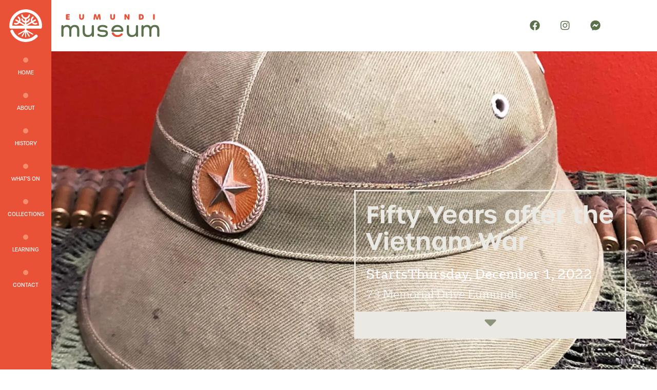

--- FILE ---
content_type: text/html
request_url: https://www.eumundimuseum.org/event/fifty-years-after-the-vietnam-war
body_size: 5666
content:
<!DOCTYPE html><!-- Last Published: Fri Nov 14 2025 00:04:40 GMT+0000 (Coordinated Universal Time) --><html data-wf-domain="www.eumundimuseum.org" data-wf-page="5f8d1de81829f4286237feae" data-wf-site="5f51c006d187a2f00bf3303e" data-wf-collection="5f8d1de81829f4866437feac" data-wf-item-slug="fifty-years-after-the-vietnam-war"><head><meta charset="utf-8"/><title>Fifty Years after the Vietnam War @ Eumundi Museum | Dec 01, 2022</title><meta content="Eumundi Museum&#x27;s new temporary exhibition, &#x27;Fifty Years After The Vietnam War&#x27; Starts Dec 01, 2022." name="description"/><meta content="Fifty Years after the Vietnam War @ Eumundi Museum | Dec 01, 2022" property="og:title"/><meta content="Eumundi Museum&#x27;s new temporary exhibition, &#x27;Fifty Years After The Vietnam War&#x27; Starts Dec 01, 2022." property="og:description"/><meta content="https://cdn.prod.website-files.com/5f8d1de8d7c97a6b3c426898/642a55f4164f5f9ee92a6e59_em_event-images2.webp" property="og:image"/><meta content="Fifty Years after the Vietnam War @ Eumundi Museum | Dec 01, 2022" property="twitter:title"/><meta content="Eumundi Museum&#x27;s new temporary exhibition, &#x27;Fifty Years After The Vietnam War&#x27; Starts Dec 01, 2022." property="twitter:description"/><meta content="https://cdn.prod.website-files.com/5f8d1de8d7c97a6b3c426898/642a55f4164f5f9ee92a6e59_em_event-images2.webp" property="twitter:image"/><meta property="og:type" content="website"/><meta content="summary_large_image" name="twitter:card"/><meta content="width=device-width, initial-scale=1" name="viewport"/><meta content="AkKfw6hEzfi4ojnsO7lHtWpI-yvENtwNKfUdpV_v1h4" name="google-site-verification"/><link href="https://cdn.prod.website-files.com/5f51c006d187a2f00bf3303e/css/eumundi-museum.webflow.shared.a10751f4a.min.css" rel="stylesheet" type="text/css"/><script src="https://use.typekit.net/ycl7jku.js" type="text/javascript"></script><script type="text/javascript">try{Typekit.load();}catch(e){}</script><script type="text/javascript">!function(o,c){var n=c.documentElement,t=" w-mod-";n.className+=t+"js",("ontouchstart"in o||o.DocumentTouch&&c instanceof DocumentTouch)&&(n.className+=t+"touch")}(window,document);</script><link href="https://cdn.prod.website-files.com/5f51c006d187a2f00bf3303e/5f51c3ea9d730c52ea3bf1b3_favicon.png" rel="shortcut icon" type="image/x-icon"/><link href="https://cdn.prod.website-files.com/5f51c006d187a2f00bf3303e/5f51c3ee597c4cb41d456199_em_webclip_256x256.png" rel="apple-touch-icon"/><link href="https://www.eumundimuseum.org/event/fifty-years-after-the-vietnam-war" rel="canonical"/><script async="" src="https://www.googletagmanager.com/gtag/js?id=G-P8TSY03H5C"></script><script type="text/javascript">window.dataLayer = window.dataLayer || [];function gtag(){dataLayer.push(arguments);}gtag('set', 'developer_id.dZGVlNj', true);gtag('js', new Date());gtag('config', 'G-P8TSY03H5C');</script><script src="https://www.google.com/recaptcha/api.js" type="text/javascript"></script><script type="application/ld+json">
{
  "@context": "https://schema.org",
  "@type": "Event",
  "name": "Fifty Years after the Vietnam War",
  "description": "Eumundi Museum&#39;s new temporary exhibition, &#39;Fifty Years After The Vietnam War&#39;",
  "image": "https://cdn.prod.website-files.com/5f8d1de8d7c97a6b3c426898/642a55f8f54066fc26854d4f_em_event-images3.webp",
  "startDate": "Dec 01, 2022",
  "endDate": "Mar 31, 2023",
  "eventStatus": "https://schema.org/EventScheduled",
  "eventAttendanceMode": "https://schema.org/OfflineEventAttendanceMode",
  "location": {
    "@type": "Place",
    "name": "Eumundi Museum",
    "address": {
      "@type": "PostalAddress",
      "streetAddress": "73 Memorial Drive",
      "addressLocality": "Eumundi",
      "postalCode": "4562",
      "addressCountry": "AU"
    },
    "organizer": {
      "@type": "Organization",
      "name": "Eumundi Museum",
      "url": "https://www.eumundimuseum.org"
    }
  },
  "offers": [
    {
      "@type": "Offer",
      "priceCurrency": "AUD",
      "price": "0",
      "availability": "https://schema.org/InStock",
      "validFrom": "Dec 01, 2022",
      "url": "https://www.eumundimuseum.org/event/fifty-years-after-the-vietnam-war"
    }
  ]
}
</script></head><body><div class="header"><div data-collapse="small" data-animation="over-left" data-duration="600" data-easing="ease-in-out" data-easing2="ease-in-out" data-doc-height="1" role="banner" class="navbar w-nav"><div class="container w-container"><a href="/" class="brand w-nav-brand"><img src="https://cdn.prod.website-files.com/5f51c006d187a2f00bf3303e/5f62c60228639169348f1590_em_logomark_white.svg" loading="eager" height="" alt="" class="brandimage"/></a><nav role="navigation" class="nav-menu w-nav-menu"><a data-w-id="db94fd8f-b3f0-ca20-54d9-12ef3f0354f3" href="/" class="navlink w-inline-block"><div class="navdot"></div><div class="ntxt">HOME</div></a><a data-w-id="db94fd8f-b3f0-ca20-54d9-12ef3f0354f7" href="/about-eumundi-museum" class="navlink w-inline-block"><div class="navdot"></div><div class="ntxt">ABOUT</div></a><a data-w-id="bb69c63a-8edb-72bb-0c09-b329ba643b08" href="/eumundi-history" class="navlink w-inline-block"><div class="navdot"></div><div class="ntxt">HISTORY</div></a><a data-w-id="db94fd8f-b3f0-ca20-54d9-12ef3f0354fb" href="/whats-on" class="navlink w-inline-block"><div class="navdot"></div><div class="ntxt">WHAT&#x27;S ON</div></a><a data-w-id="db94fd8f-b3f0-ca20-54d9-12ef3f035503" href="/collections" class="navlink w-inline-block"><div class="navdot"></div><div class="ntxt">COLLECTIONS</div></a><a data-w-id="db94fd8f-b3f0-ca20-54d9-12ef3f035507" href="/learning" class="navlink w-inline-block"><div class="navdot"></div><div class="ntxt">LEARNING</div></a><a data-w-id="db94fd8f-b3f0-ca20-54d9-12ef3f03550b" href="/contact-us" class="navlink w-inline-block"><div class="navdot"></div><div class="ntxt">CONTACT</div></a></nav><div class="menu-button w-nav-button"><div class="w-icon-nav-menu"></div></div></div></div><div class="innerhero"><div id="w-node-_1567f7e7-cce0-4ab4-3e47-ac17dafe9eaf-dafe9eaf" class="hotbar"><a href="/" class="logotype w-nav-brand"><img src="https://cdn.prod.website-files.com/5f51c006d187a2f00bf3303e/5f62e8b8c215f85f575cc603_em_logotype_block_full-colour-18.svg" loading="eager" height="" width="150" alt="" class="ltimage"/><img src="https://cdn.prod.website-files.com/5f51c006d187a2f00bf3303e/5fe1654d6044ef6720a07d8e_em_block_white.svg" loading="eager" height="" width="150" alt="" class="ltimage mobile"/></a><div class="socialmenu hd"><a href="https://www.facebook.com/eumundimuseum/" class="sociallink"></a><a href="https://www.instagram.com/eumundimuseum/" class="sociallink"></a><a href="https://m.me/eumundimuseum/" class="sociallink"></a></div></div><div style="background-image:url(&quot;https://cdn.prod.website-files.com/5f8d1de8d7c97a6b3c426898/642a55f8f54066fc26854d4f_em_event-images3.webp&quot;)" class="evblock"><div class="evcontent"><h1 class="ihh1">Fifty Years after the Vietnam War</h1><div class="inline-text"><p class="date">Starts</p><p class="date">Thursday, December 1, 2022</p></div><p class="location">73 Memorial Drive Eumundi</p></div><a href="#" class="downa w-inline-block"><div data-w-id="a761c44d-903d-8309-e098-9394c0a4a644" style="-webkit-transform:translate3d(0, -10PX, 0) scale3d(1, 1, 1) rotateX(0) rotateY(0) rotateZ(0) skew(0, 0);-moz-transform:translate3d(0, -10PX, 0) scale3d(1, 1, 1) rotateX(0) rotateY(0) rotateZ(0) skew(0, 0);-ms-transform:translate3d(0, -10PX, 0) scale3d(1, 1, 1) rotateX(0) rotateY(0) rotateZ(0) skew(0, 0);transform:translate3d(0, -10PX, 0) scale3d(1, 1, 1) rotateX(0) rotateY(0) rotateZ(0) skew(0, 0)" class="darrow"></div></a><div class="evoverlay"></div></div></div></div><section id="the-museum" class="contentblock"><div class="w-layout-grid evgrid"><div id="w-node-_7a1b6133-65d5-24be-4cc1-f14ccd2638ec-6237feae"><div class="w-dyn-list"><script type="text/x-wf-template" id="wf-template-fb8c1849-0a85-c932-e1b0-f878b76a9c4e">%3Cdiv%20role%3D%22listitem%22%20class%3D%22w-dyn-item%20w-dyn-repeater-item%22%3E%3Ca%20href%3D%22%23%22%20style%3D%22background-image%3Aurl(%26quot%3Bhttps%3A%2F%2Fcdn.prod.website-files.com%2F5f8d1de8d7c97a6b3c426898%2F63925440a5a57af01e311315_318086506_599715942155660_9083238336270524746_n.webp%26quot%3B)%22%20class%3D%22lblink%20w-inline-block%20w-lightbox%22%3E%3Cscript%20type%3D%22application%2Fjson%22%20class%3D%22w-json%22%3E%7B%0A%20%20%22items%22%3A%20%5B%0A%20%20%20%20%7B%0A%20%20%20%20%20%20%22url%22%3A%20%22https%3A%2F%2Fcdn.prod.website-files.com%2F5f8d1de8d7c97a6b3c426898%2F63925440a5a57af01e311315_318086506_599715942155660_9083238336270524746_n.webp%22%2C%0A%20%20%20%20%20%20%22type%22%3A%20%22image%22%0A%20%20%20%20%7D%0A%20%20%5D%2C%0A%20%20%22group%22%3A%20%22lblink%22%0A%7D%3C%2Fscript%3E%3C%2Fa%3E%3C%2Fdiv%3E</script><div role="list" class="evlightbox w-dyn-items"><div role="listitem" class="w-dyn-item w-dyn-repeater-item"><a href="#" style="background-image:url(&quot;https://cdn.prod.website-files.com/5f8d1de8d7c97a6b3c426898/63925440a5a57af01e311315_318086506_599715942155660_9083238336270524746_n.webp&quot;)" class="lblink w-inline-block w-lightbox"><script type="application/json" class="w-json">{
  "items": [
    {
      "url": "https://cdn.prod.website-files.com/5f8d1de8d7c97a6b3c426898/63925440a5a57af01e311315_318086506_599715942155660_9083238336270524746_n.webp",
      "type": "image"
    }
  ],
  "group": "lblink"
}</script></a></div><div role="listitem" class="w-dyn-item w-dyn-repeater-item"><a href="#" style="background-image:url(&quot;https://cdn.prod.website-files.com/5f8d1de8d7c97a6b3c426898/63925440b7cebd664574214c_318035758_599713072155947_6883437535125613754_n.webp&quot;)" class="lblink w-inline-block w-lightbox"><script type="application/json" class="w-json">{
  "items": [
    {
      "url": "https://cdn.prod.website-files.com/5f8d1de8d7c97a6b3c426898/63925440b7cebd664574214c_318035758_599713072155947_6883437535125613754_n.webp",
      "type": "image"
    }
  ],
  "group": "lblink"
}</script></a></div></div><div class="w-dyn-hide w-dyn-empty"><div>No items found.</div></div></div></div><div id="w-node-f3924aa8-0785-2325-d03e-5576d0d29b2b-6237feae" class="ev-details"><div><div class="inline-text it-h3"><h4 class="mango no-m">Starts</h4><h4 class="mango no-m">Thu</h4><h4 class="mango no-m">1</h4><h4 class="mango no-m">2022</h4></div><div class="inline-text"><div class="event-date ed-mango">Ends</div><div class="event-date ed-mango">31</div><div class="event-date ed-mango">Mar</div><div class="event-date ed-mango">2023</div></div></div><div class="w-richtext"><p>Australia withdrew from the controversial Vietnam War in December 1972. Fifty years later, <br/>we wanted to know how local veterans feel about it now and what they think about the war, and their time in service, and the nation and people of Vietnam today. You can still listen to these interviews on the <a href="https://www.youtube.com/@eumundimuseum924/videos" target="_blank">Eumundi Museum Youtube channel.</a><br/></p></div></div><h2 id="w-node-_33e07ac4-4b77-6827-50b2-b9ffc06cc0ab-6237feae" class="hunter">Event Details</h2><div id="w-node-_976b34fa-a014-c517-ace3-528dd599e107-6237feae"><div class="w-layout-grid evdetsgrid"><a id="w-node-fb94728b-d53b-1093-0e3a-4111b4ed301d-6237feae" href="#" class="evicon w-inline-block"><div></div></a><a id="date" href="#" class="evlink w-node-fb94728b-d53b-1093-0e3a-4111b4ed3020-6237feae w-inline-block"><div>Thursday, December 1, 2022</div></a><a href="#time" id="w-node-fb94728b-d53b-1093-0e3a-4111b4ed3023-6237feae" class="evicon w-inline-block"><div></div></a><a id="time" href="#" class="evlink w-node-fb94728b-d53b-1093-0e3a-4111b4ed3026-6237feae w-inline-block"><div>10:00 am</div><div class="hyphen">-</div><div class="w-condition-invisible">3:00pm</div><div>3:07 pm</div></a><a href="#rsvp" id="w-node-fb94728b-d53b-1093-0e3a-4111b4ed3029-6237feae" class="evicon w-inline-block w-condition-invisible"><div></div></a><a id="rsvp" href="#" class="evlink white w-node-fb94728b-d53b-1093-0e3a-4111b4ed302c-6237feae w-inline-block w-condition-invisible"><div class="w-dyn-bind-empty"></div></a><a href="#location" id="w-node-ed591de4-3163-a105-76ef-11f2dc7d76f2-6237feae" class="evicon w-inline-block"><div></div></a><a id="location" href="#" class="evlink w-node-_10e63d17-81fd-21b1-e0c1-a57796dd99a1-6237feae w-inline-block"><div>73 Memorial Drive Eumundi</div></a><a href="#phone" id="w-node-d932bbd8-141e-466e-9405-0acd1fc8e85a-6237feae" class="evicon w-inline-block w-condition-invisible"><div></div></a><a id="phone" href="#" class="evlink w-node-_84416f9e-0c30-dc63-338f-2ba3906e4b41-6237feae w-inline-block w-condition-invisible"><div class="w-dyn-bind-empty"></div></a><a href="#email" id="w-node-_26040496-fc2a-f5cf-4068-f001841fd2e5-6237feae" class="evicon w-inline-block"><div></div></a><a id="email" href="mailto:hello@eumundimuseum.org" class="evlink w-node-cd9788e1-b0d4-bab3-aa7d-3917e906259b-6237feae w-inline-block"><div>hello@eumundimuseum.org</div></a></div></div></div></section><div class="contentblock footer"><div class="w-layout-grid footgrid"><div id="w-node-_8a872095-cf28-40a3-3b79-3d302c2ac307-2c2ac305" class="footblock school"><div class="footftrblock"><h3 class="brick">Want to discover our collections at home?</h3><p class="lead white">Explore thousands of artefacts, historical objects, photos and more catalogued online for you to peruse from your home.</p></div><a href="https://ehive.com/collections/6344/eumundi-museum" class="button mango neg mt-20 w-button">visit eHive</a></div><div id="w-node-_8a872095-cf28-40a3-3b79-3d302c2ac30e-2c2ac305" class="footblock oh"><h3 class="mango">Open 5 days a week</h3><div class="w-layout-grid ohpgrid"><p id="w-node-_60b67604-d0c1-b080-119f-1d2193043db2-2c2ac305" class="ohp"><span class="icicon"></span></p><p id="w-node-_5575211c-7fd9-d1b8-3508-a9c7bd84847c-2c2ac305" class="ohp">73 Memorial Drive Eumundi Q 4562<br/></p><p id="w-node-a3481ffb-4f01-5c27-ae64-fd65d849e1f3-2c2ac305" class="ohp"><span class="icicon"></span>‍</p><p id="w-node-_81683625-d4e1-187a-071b-10330951a167-2c2ac305" class="ohp">Tuesday to Saturday <span class="hl">10am to 3pm</span></p><p id="w-node-_00845e01-4500-62bb-bd4b-4aa94661c636-2c2ac305" class="ohp">Public Holidays <span class="hl">CLOSED</span></p><p id="w-node-_7ebd79ce-5478-8d42-75fa-b14359027514-2c2ac305" class="ohp alt">FREE ENTRY<br/></p></div><a href="/contact-us" class="button mango mseu w-button">get in touch</a></div><div id="w-node-_8a872095-cf28-40a3-3b79-3d302c2ac31b-2c2ac305" class="footblock sm"><div class="w-layout-grid smgrid"><div class="smblock"><a href="/collections" class="smlink">COLLECTIONS</a><a href="https://www.eumundimuseum.org/collections#photography-collection" class="smlink alt">Photographic Collection</a><a href="https://www.eumundimuseum.org/collections#historical-objects" class="smlink alt">Historical Objects</a><a href="https://www.eumundimuseum.org/collections#indigenous-artefacts" class="smlink alt">Indigenous Artefacts</a><a href="https://www.eumundimuseum.org/collections#documents" class="smlink alt">Documents</a><a href="https://www.eumundimuseum.org/collections#family-history" class="smlink alt">Family History</a><a href="https://www.eumundimuseum.org/collections#natural-history" class="smlink alt">Natural History</a></div><div class="smblock"><a href="/whats-on" class="smlink">What&#x27;s ON</a><a href="https://www.eumundimuseum.org/whats-on#exhibitions" class="smlink alt">Exhibitions</a><a href="https://www.eumundimuseum.org/whats-on#events" class="smlink alt">Events</a></div><div class="smblock"><a href="/learning" class="smlink">LEARNING</a><a href="https://www.eumundimuseum.org/learning#brief-town-history" class="smlink alt">Brief History</a><a href="https://www.eumundimuseum.org/learning#social-history" class="smlink alt">Social History</a><a href="https://www.eumundimuseum.org/learning#school-visits" class="smlink alt">School Visits</a><a href="https://www.eumundimuseum.org/learning#memorial-trees" class="smlink alt">The Memorial Trees</a></div><div class="smblock"><a href="/about-eumundi-museum" class="smlink">ABOUT US</a><a href="https://www.eumundimuseum.org/about-eumundi-museum#the-museum" class="smlink alt">The Museum</a><a href="https://www.eumundimuseum.org/about-eumundi-museum#visiting-us" class="smlink alt">Getting Here</a><a href="https://www.eumundimuseum.org/about-eumundi-museum#volunteers" class="smlink alt">Volunteers</a></div><div class="smblock"><a href="/contact-us" class="smlink">CONTACT US</a><a href="/contact-us" class="smlink alt">Get in touch</a><a href="https://www.eumundimuseum.org/contact-us#Message-Form" class="smlink alt">Message Us</a><a href="/privacy" class="smlink alt">privacy</a></div></div><div class="socialmenu sm"><a href="https://www.facebook.com/eumundimuseum/" class="sociallink sm"></a><a href="https://www.instagram.com/eumundimuseum/" class="sociallink sm"></a><a href="https://m.me/eumundimuseum/" class="sociallink sm"></a></div></div><div id="w-node-_8a872095-cf28-40a3-3b79-3d302c2ac35f-2c2ac305" class="footblock map"><div class="locationmap w-widget w-widget-map" data-widget-style="roadmap" data-widget-latlng="-26.4771635,152.9521175" aria-label="Eumundi Museum" data-enable-scroll="true" role="" title="Eumundi Museum" data-enable-touch="true" data-widget-zoom="17" id="location-map" data-widget-tooltip="We are here"></div></div></div><div class="copyblock"><div class="copyp">Copyright <span class="copyright-year">2021</span> <a href="mailto:hello@eumundimuseum.org" class="copylink">Eumundi Museum</a>, Australia.</div><div class="copyp">Website built by <a href="https://www.mattblak.com" target="_blank" class="copylink">Matt Blak</a></div></div></div><script src="https://d3e54v103j8qbb.cloudfront.net/js/jquery-3.5.1.min.dc5e7f18c8.js?site=5f51c006d187a2f00bf3303e" type="text/javascript" integrity="sha256-9/aliU8dGd2tb6OSsuzixeV4y/faTqgFtohetphbbj0=" crossorigin="anonymous"></script><script src="https://cdn.prod.website-files.com/5f51c006d187a2f00bf3303e/js/webflow.schunk.36b8fb49256177c8.js" type="text/javascript"></script><script src="https://cdn.prod.website-files.com/5f51c006d187a2f00bf3303e/js/webflow.schunk.87ad01d4fbe4010d.js" type="text/javascript"></script><script src="https://cdn.prod.website-files.com/5f51c006d187a2f00bf3303e/js/webflow.821b0236.87fa34a347c9fb51.js" type="text/javascript"></script><!--Set Footer Copyright Year-->
<script>
  Webflow.push(function() {
    $('.copyright-year').text(new Date().getFullYear());
  });
</script></body></html>

--- FILE ---
content_type: text/css
request_url: https://cdn.prod.website-files.com/5f51c006d187a2f00bf3303e/css/eumundi-museum.webflow.shared.a10751f4a.min.css
body_size: 22102
content:
html{-webkit-text-size-adjust:100%;-ms-text-size-adjust:100%;font-family:sans-serif}body{margin:0}article,aside,details,figcaption,figure,footer,header,hgroup,main,menu,nav,section,summary{display:block}audio,canvas,progress,video{vertical-align:baseline;display:inline-block}audio:not([controls]){height:0;display:none}[hidden],template{display:none}a{background-color:#0000}a:active,a:hover{outline:0}abbr[title]{border-bottom:1px dotted}b,strong{font-weight:700}dfn{font-style:italic}h1{margin:.67em 0;font-size:2em}mark{color:#000;background:#ff0}small{font-size:80%}sub,sup{vertical-align:baseline;font-size:75%;line-height:0;position:relative}sup{top:-.5em}sub{bottom:-.25em}img{border:0}svg:not(:root){overflow:hidden}hr{box-sizing:content-box;height:0}pre{overflow:auto}code,kbd,pre,samp{font-family:monospace;font-size:1em}button,input,optgroup,select,textarea{color:inherit;font:inherit;margin:0}button{overflow:visible}button,select{text-transform:none}button,html input[type=button],input[type=reset]{-webkit-appearance:button;cursor:pointer}button[disabled],html input[disabled]{cursor:default}button::-moz-focus-inner,input::-moz-focus-inner{border:0;padding:0}input{line-height:normal}input[type=checkbox],input[type=radio]{box-sizing:border-box;padding:0}input[type=number]::-webkit-inner-spin-button,input[type=number]::-webkit-outer-spin-button{height:auto}input[type=search]{-webkit-appearance:none}input[type=search]::-webkit-search-cancel-button,input[type=search]::-webkit-search-decoration{-webkit-appearance:none}legend{border:0;padding:0}textarea{overflow:auto}optgroup{font-weight:700}table{border-collapse:collapse;border-spacing:0}td,th{padding:0}@font-face{font-family:webflow-icons;src:url([data-uri])format("truetype");font-weight:400;font-style:normal}[class^=w-icon-],[class*=\ w-icon-]{speak:none;font-variant:normal;text-transform:none;-webkit-font-smoothing:antialiased;-moz-osx-font-smoothing:grayscale;font-style:normal;font-weight:400;line-height:1;font-family:webflow-icons!important}.w-icon-slider-right:before{content:""}.w-icon-slider-left:before{content:""}.w-icon-nav-menu:before{content:""}.w-icon-arrow-down:before,.w-icon-dropdown-toggle:before{content:""}.w-icon-file-upload-remove:before{content:""}.w-icon-file-upload-icon:before{content:""}*{box-sizing:border-box}html{height:100%}body{color:#333;background-color:#fff;min-height:100%;margin:0;font-family:Arial,sans-serif;font-size:14px;line-height:20px}img{vertical-align:middle;max-width:100%;display:inline-block}html.w-mod-touch *{background-attachment:scroll!important}.w-block{display:block}.w-inline-block{max-width:100%;display:inline-block}.w-clearfix:before,.w-clearfix:after{content:" ";grid-area:1/1/2/2;display:table}.w-clearfix:after{clear:both}.w-hidden{display:none}.w-button{color:#fff;line-height:inherit;cursor:pointer;background-color:#3898ec;border:0;border-radius:0;padding:9px 15px;text-decoration:none;display:inline-block}input.w-button{-webkit-appearance:button}html[data-w-dynpage] [data-w-cloak]{color:#0000!important}.w-code-block{margin:unset}pre.w-code-block code{all:inherit}.w-optimization{display:contents}.w-webflow-badge,.w-webflow-badge>img{box-sizing:unset;width:unset;height:unset;max-height:unset;max-width:unset;min-height:unset;min-width:unset;margin:unset;padding:unset;float:unset;clear:unset;border:unset;border-radius:unset;background:unset;background-image:unset;background-position:unset;background-size:unset;background-repeat:unset;background-origin:unset;background-clip:unset;background-attachment:unset;background-color:unset;box-shadow:unset;transform:unset;direction:unset;font-family:unset;font-weight:unset;color:unset;font-size:unset;line-height:unset;font-style:unset;font-variant:unset;text-align:unset;letter-spacing:unset;-webkit-text-decoration:unset;text-decoration:unset;text-indent:unset;text-transform:unset;list-style-type:unset;text-shadow:unset;vertical-align:unset;cursor:unset;white-space:unset;word-break:unset;word-spacing:unset;word-wrap:unset;transition:unset}.w-webflow-badge{white-space:nowrap;cursor:pointer;box-shadow:0 0 0 1px #0000001a,0 1px 3px #0000001a;visibility:visible!important;opacity:1!important;z-index:2147483647!important;color:#aaadb0!important;overflow:unset!important;background-color:#fff!important;border-radius:3px!important;width:auto!important;height:auto!important;margin:0!important;padding:6px!important;font-size:12px!important;line-height:14px!important;text-decoration:none!important;display:inline-block!important;position:fixed!important;inset:auto 12px 12px auto!important;transform:none!important}.w-webflow-badge>img{position:unset;visibility:unset!important;opacity:1!important;vertical-align:middle!important;display:inline-block!important}h1,h2,h3,h4,h5,h6{margin-bottom:10px;font-weight:700}h1{margin-top:20px;font-size:38px;line-height:44px}h2{margin-top:20px;font-size:32px;line-height:36px}h3{margin-top:20px;font-size:24px;line-height:30px}h4{margin-top:10px;font-size:18px;line-height:24px}h5{margin-top:10px;font-size:14px;line-height:20px}h6{margin-top:10px;font-size:12px;line-height:18px}p{margin-top:0;margin-bottom:10px}blockquote{border-left:5px solid #e2e2e2;margin:0 0 10px;padding:10px 20px;font-size:18px;line-height:22px}figure{margin:0 0 10px}figcaption{text-align:center;margin-top:5px}ul,ol{margin-top:0;margin-bottom:10px;padding-left:40px}.w-list-unstyled{padding-left:0;list-style:none}.w-embed:before,.w-embed:after{content:" ";grid-area:1/1/2/2;display:table}.w-embed:after{clear:both}.w-video{width:100%;padding:0;position:relative}.w-video iframe,.w-video object,.w-video embed{border:none;width:100%;height:100%;position:absolute;top:0;left:0}fieldset{border:0;margin:0;padding:0}button,[type=button],[type=reset]{cursor:pointer;-webkit-appearance:button;border:0}.w-form{margin:0 0 15px}.w-form-done{text-align:center;background-color:#ddd;padding:20px;display:none}.w-form-fail{background-color:#ffdede;margin-top:10px;padding:10px;display:none}label{margin-bottom:5px;font-weight:700;display:block}.w-input,.w-select{color:#333;vertical-align:middle;background-color:#fff;border:1px solid #ccc;width:100%;height:38px;margin-bottom:10px;padding:8px 12px;font-size:14px;line-height:1.42857;display:block}.w-input::placeholder,.w-select::placeholder{color:#999}.w-input:focus,.w-select:focus{border-color:#3898ec;outline:0}.w-input[disabled],.w-select[disabled],.w-input[readonly],.w-select[readonly],fieldset[disabled] .w-input,fieldset[disabled] .w-select{cursor:not-allowed}.w-input[disabled]:not(.w-input-disabled),.w-select[disabled]:not(.w-input-disabled),.w-input[readonly],.w-select[readonly],fieldset[disabled]:not(.w-input-disabled) .w-input,fieldset[disabled]:not(.w-input-disabled) .w-select{background-color:#eee}textarea.w-input,textarea.w-select{height:auto}.w-select{background-color:#f3f3f3}.w-select[multiple]{height:auto}.w-form-label{cursor:pointer;margin-bottom:0;font-weight:400;display:inline-block}.w-radio{margin-bottom:5px;padding-left:20px;display:block}.w-radio:before,.w-radio:after{content:" ";grid-area:1/1/2/2;display:table}.w-radio:after{clear:both}.w-radio-input{float:left;margin:3px 0 0 -20px;line-height:normal}.w-file-upload{margin-bottom:10px;display:block}.w-file-upload-input{opacity:0;z-index:-100;width:.1px;height:.1px;position:absolute;overflow:hidden}.w-file-upload-default,.w-file-upload-uploading,.w-file-upload-success{color:#333;display:inline-block}.w-file-upload-error{margin-top:10px;display:block}.w-file-upload-default.w-hidden,.w-file-upload-uploading.w-hidden,.w-file-upload-error.w-hidden,.w-file-upload-success.w-hidden{display:none}.w-file-upload-uploading-btn{cursor:pointer;background-color:#fafafa;border:1px solid #ccc;margin:0;padding:8px 12px;font-size:14px;font-weight:400;display:flex}.w-file-upload-file{background-color:#fafafa;border:1px solid #ccc;flex-grow:1;justify-content:space-between;margin:0;padding:8px 9px 8px 11px;display:flex}.w-file-upload-file-name{font-size:14px;font-weight:400;display:block}.w-file-remove-link{cursor:pointer;width:auto;height:auto;margin-top:3px;margin-left:10px;padding:3px;display:block}.w-icon-file-upload-remove{margin:auto;font-size:10px}.w-file-upload-error-msg{color:#ea384c;padding:2px 0;display:inline-block}.w-file-upload-info{padding:0 12px;line-height:38px;display:inline-block}.w-file-upload-label{cursor:pointer;background-color:#fafafa;border:1px solid #ccc;margin:0;padding:8px 12px;font-size:14px;font-weight:400;display:inline-block}.w-icon-file-upload-icon,.w-icon-file-upload-uploading{width:20px;margin-right:8px;display:inline-block}.w-icon-file-upload-uploading{height:20px}.w-container{max-width:940px;margin-left:auto;margin-right:auto}.w-container:before,.w-container:after{content:" ";grid-area:1/1/2/2;display:table}.w-container:after{clear:both}.w-container .w-row{margin-left:-10px;margin-right:-10px}.w-row:before,.w-row:after{content:" ";grid-area:1/1/2/2;display:table}.w-row:after{clear:both}.w-row .w-row{margin-left:0;margin-right:0}.w-col{float:left;width:100%;min-height:1px;padding-left:10px;padding-right:10px;position:relative}.w-col .w-col{padding-left:0;padding-right:0}.w-col-1{width:8.33333%}.w-col-2{width:16.6667%}.w-col-3{width:25%}.w-col-4{width:33.3333%}.w-col-5{width:41.6667%}.w-col-6{width:50%}.w-col-7{width:58.3333%}.w-col-8{width:66.6667%}.w-col-9{width:75%}.w-col-10{width:83.3333%}.w-col-11{width:91.6667%}.w-col-12{width:100%}.w-hidden-main{display:none!important}@media screen and (max-width:991px){.w-container{max-width:728px}.w-hidden-main{display:inherit!important}.w-hidden-medium{display:none!important}.w-col-medium-1{width:8.33333%}.w-col-medium-2{width:16.6667%}.w-col-medium-3{width:25%}.w-col-medium-4{width:33.3333%}.w-col-medium-5{width:41.6667%}.w-col-medium-6{width:50%}.w-col-medium-7{width:58.3333%}.w-col-medium-8{width:66.6667%}.w-col-medium-9{width:75%}.w-col-medium-10{width:83.3333%}.w-col-medium-11{width:91.6667%}.w-col-medium-12{width:100%}.w-col-stack{width:100%;left:auto;right:auto}}@media screen and (max-width:767px){.w-hidden-main,.w-hidden-medium{display:inherit!important}.w-hidden-small{display:none!important}.w-row,.w-container .w-row{margin-left:0;margin-right:0}.w-col{width:100%;left:auto;right:auto}.w-col-small-1{width:8.33333%}.w-col-small-2{width:16.6667%}.w-col-small-3{width:25%}.w-col-small-4{width:33.3333%}.w-col-small-5{width:41.6667%}.w-col-small-6{width:50%}.w-col-small-7{width:58.3333%}.w-col-small-8{width:66.6667%}.w-col-small-9{width:75%}.w-col-small-10{width:83.3333%}.w-col-small-11{width:91.6667%}.w-col-small-12{width:100%}}@media screen and (max-width:479px){.w-container{max-width:none}.w-hidden-main,.w-hidden-medium,.w-hidden-small{display:inherit!important}.w-hidden-tiny{display:none!important}.w-col{width:100%}.w-col-tiny-1{width:8.33333%}.w-col-tiny-2{width:16.6667%}.w-col-tiny-3{width:25%}.w-col-tiny-4{width:33.3333%}.w-col-tiny-5{width:41.6667%}.w-col-tiny-6{width:50%}.w-col-tiny-7{width:58.3333%}.w-col-tiny-8{width:66.6667%}.w-col-tiny-9{width:75%}.w-col-tiny-10{width:83.3333%}.w-col-tiny-11{width:91.6667%}.w-col-tiny-12{width:100%}}.w-widget{position:relative}.w-widget-map{width:100%;height:400px}.w-widget-map label{width:auto;display:inline}.w-widget-map img{max-width:inherit}.w-widget-map .gm-style-iw{text-align:center}.w-widget-map .gm-style-iw>button{display:none!important}.w-widget-twitter{overflow:hidden}.w-widget-twitter-count-shim{vertical-align:top;text-align:center;background:#fff;border:1px solid #758696;border-radius:3px;width:28px;height:20px;display:inline-block;position:relative}.w-widget-twitter-count-shim *{pointer-events:none;-webkit-user-select:none;user-select:none}.w-widget-twitter-count-shim .w-widget-twitter-count-inner{text-align:center;color:#999;font-family:serif;font-size:15px;line-height:12px;position:relative}.w-widget-twitter-count-shim .w-widget-twitter-count-clear{display:block;position:relative}.w-widget-twitter-count-shim.w--large{width:36px;height:28px}.w-widget-twitter-count-shim.w--large .w-widget-twitter-count-inner{font-size:18px;line-height:18px}.w-widget-twitter-count-shim:not(.w--vertical){margin-left:5px;margin-right:8px}.w-widget-twitter-count-shim:not(.w--vertical).w--large{margin-left:6px}.w-widget-twitter-count-shim:not(.w--vertical):before,.w-widget-twitter-count-shim:not(.w--vertical):after{content:" ";pointer-events:none;border:solid #0000;width:0;height:0;position:absolute;top:50%;left:0}.w-widget-twitter-count-shim:not(.w--vertical):before{border-width:4px;border-color:#75869600 #5d6c7b #75869600 #75869600;margin-top:-4px;margin-left:-9px}.w-widget-twitter-count-shim:not(.w--vertical).w--large:before{border-width:5px;margin-top:-5px;margin-left:-10px}.w-widget-twitter-count-shim:not(.w--vertical):after{border-width:4px;border-color:#fff0 #fff #fff0 #fff0;margin-top:-4px;margin-left:-8px}.w-widget-twitter-count-shim:not(.w--vertical).w--large:after{border-width:5px;margin-top:-5px;margin-left:-9px}.w-widget-twitter-count-shim.w--vertical{width:61px;height:33px;margin-bottom:8px}.w-widget-twitter-count-shim.w--vertical:before,.w-widget-twitter-count-shim.w--vertical:after{content:" ";pointer-events:none;border:solid #0000;width:0;height:0;position:absolute;top:100%;left:50%}.w-widget-twitter-count-shim.w--vertical:before{border-width:5px;border-color:#5d6c7b #75869600 #75869600;margin-left:-5px}.w-widget-twitter-count-shim.w--vertical:after{border-width:4px;border-color:#fff #fff0 #fff0;margin-left:-4px}.w-widget-twitter-count-shim.w--vertical .w-widget-twitter-count-inner{font-size:18px;line-height:22px}.w-widget-twitter-count-shim.w--vertical.w--large{width:76px}.w-background-video{color:#fff;height:500px;position:relative;overflow:hidden}.w-background-video>video{object-fit:cover;z-index:-100;background-position:50%;background-size:cover;width:100%;height:100%;margin:auto;position:absolute;inset:-100%}.w-background-video>video::-webkit-media-controls-start-playback-button{-webkit-appearance:none;display:none!important}.w-background-video--control{background-color:#0000;padding:0;position:absolute;bottom:1em;right:1em}.w-background-video--control>[hidden]{display:none!important}.w-slider{text-align:center;clear:both;-webkit-tap-highlight-color:#0000;tap-highlight-color:#0000;background:#ddd;height:300px;position:relative}.w-slider-mask{z-index:1;white-space:nowrap;height:100%;display:block;position:relative;left:0;right:0;overflow:hidden}.w-slide{vertical-align:top;white-space:normal;text-align:left;width:100%;height:100%;display:inline-block;position:relative}.w-slider-nav{z-index:2;text-align:center;-webkit-tap-highlight-color:#0000;tap-highlight-color:#0000;height:40px;margin:auto;padding-top:10px;position:absolute;inset:auto 0 0}.w-slider-nav.w-round>div{border-radius:100%}.w-slider-nav.w-num>div{font-size:inherit;line-height:inherit;width:auto;height:auto;padding:.2em .5em}.w-slider-nav.w-shadow>div{box-shadow:0 0 3px #3336}.w-slider-nav-invert{color:#fff}.w-slider-nav-invert>div{background-color:#2226}.w-slider-nav-invert>div.w-active{background-color:#222}.w-slider-dot{cursor:pointer;background-color:#fff6;width:1em;height:1em;margin:0 3px .5em;transition:background-color .1s,color .1s;display:inline-block;position:relative}.w-slider-dot.w-active{background-color:#fff}.w-slider-dot:focus{outline:none;box-shadow:0 0 0 2px #fff}.w-slider-dot:focus.w-active{box-shadow:none}.w-slider-arrow-left,.w-slider-arrow-right{cursor:pointer;color:#fff;-webkit-tap-highlight-color:#0000;tap-highlight-color:#0000;-webkit-user-select:none;user-select:none;width:80px;margin:auto;font-size:40px;position:absolute;inset:0;overflow:hidden}.w-slider-arrow-left [class^=w-icon-],.w-slider-arrow-right [class^=w-icon-],.w-slider-arrow-left [class*=\ w-icon-],.w-slider-arrow-right [class*=\ w-icon-]{position:absolute}.w-slider-arrow-left:focus,.w-slider-arrow-right:focus{outline:0}.w-slider-arrow-left{z-index:3;right:auto}.w-slider-arrow-right{z-index:4;left:auto}.w-icon-slider-left,.w-icon-slider-right{width:1em;height:1em;margin:auto;inset:0}.w-slider-aria-label{clip:rect(0 0 0 0);border:0;width:1px;height:1px;margin:-1px;padding:0;position:absolute;overflow:hidden}.w-slider-force-show{display:block!important}.w-dropdown{text-align:left;z-index:900;margin-left:auto;margin-right:auto;display:inline-block;position:relative}.w-dropdown-btn,.w-dropdown-toggle,.w-dropdown-link{vertical-align:top;color:#222;text-align:left;white-space:nowrap;margin-left:auto;margin-right:auto;padding:20px;text-decoration:none;position:relative}.w-dropdown-toggle{-webkit-user-select:none;user-select:none;cursor:pointer;padding-right:40px;display:inline-block}.w-dropdown-toggle:focus{outline:0}.w-icon-dropdown-toggle{width:1em;height:1em;margin:auto 20px auto auto;position:absolute;top:0;bottom:0;right:0}.w-dropdown-list{background:#ddd;min-width:100%;display:none;position:absolute}.w-dropdown-list.w--open{display:block}.w-dropdown-link{color:#222;padding:10px 20px;display:block}.w-dropdown-link.w--current{color:#0082f3}.w-dropdown-link:focus{outline:0}@media screen and (max-width:767px){.w-nav-brand{padding-left:10px}}.w-lightbox-backdrop{cursor:auto;letter-spacing:normal;text-indent:0;text-shadow:none;text-transform:none;visibility:visible;white-space:normal;word-break:normal;word-spacing:normal;word-wrap:normal;color:#fff;text-align:center;z-index:2000;opacity:0;-webkit-user-select:none;-moz-user-select:none;-webkit-tap-highlight-color:transparent;background:#000000e6;outline:0;font-family:Helvetica Neue,Helvetica,Ubuntu,Segoe UI,Verdana,sans-serif;font-size:17px;font-style:normal;font-weight:300;line-height:1.2;list-style:disc;position:fixed;inset:0;-webkit-transform:translate(0)}.w-lightbox-backdrop,.w-lightbox-container{-webkit-overflow-scrolling:touch;height:100%;overflow:auto}.w-lightbox-content{height:100vh;position:relative;overflow:hidden}.w-lightbox-view{opacity:0;width:100vw;height:100vh;position:absolute}.w-lightbox-view:before{content:"";height:100vh}.w-lightbox-group,.w-lightbox-group .w-lightbox-view,.w-lightbox-group .w-lightbox-view:before{height:86vh}.w-lightbox-frame,.w-lightbox-view:before{vertical-align:middle;display:inline-block}.w-lightbox-figure{margin:0;position:relative}.w-lightbox-group .w-lightbox-figure{cursor:pointer}.w-lightbox-img{width:auto;max-width:none;height:auto}.w-lightbox-image{float:none;max-width:100vw;max-height:100vh;display:block}.w-lightbox-group .w-lightbox-image{max-height:86vh}.w-lightbox-caption{text-align:left;text-overflow:ellipsis;white-space:nowrap;background:#0006;padding:.5em 1em;position:absolute;bottom:0;left:0;right:0;overflow:hidden}.w-lightbox-embed{width:100%;height:100%;position:absolute;inset:0}.w-lightbox-control{cursor:pointer;background-position:50%;background-repeat:no-repeat;background-size:24px;width:4em;transition:all .3s;position:absolute;top:0}.w-lightbox-left{background-image:url([data-uri]);display:none;bottom:0;left:0}.w-lightbox-right{background-image:url([data-uri]);display:none;bottom:0;right:0}.w-lightbox-close{background-image:url([data-uri]);background-size:18px;height:2.6em;right:0}.w-lightbox-strip{white-space:nowrap;padding:0 1vh;line-height:0;position:absolute;bottom:0;left:0;right:0;overflow:auto hidden}.w-lightbox-item{box-sizing:content-box;cursor:pointer;width:10vh;padding:2vh 1vh;display:inline-block;-webkit-transform:translate(0,0)}.w-lightbox-active{opacity:.3}.w-lightbox-thumbnail{background:#222;height:10vh;position:relative;overflow:hidden}.w-lightbox-thumbnail-image{position:absolute;top:0;left:0}.w-lightbox-thumbnail .w-lightbox-tall{width:100%;top:50%;transform:translateY(-50%)}.w-lightbox-thumbnail .w-lightbox-wide{height:100%;left:50%;transform:translate(-50%)}.w-lightbox-spinner{box-sizing:border-box;border:5px solid #0006;border-radius:50%;width:40px;height:40px;margin-top:-20px;margin-left:-20px;animation:.8s linear infinite spin;position:absolute;top:50%;left:50%}.w-lightbox-spinner:after{content:"";border:3px solid #0000;border-bottom-color:#fff;border-radius:50%;position:absolute;inset:-4px}.w-lightbox-hide{display:none}.w-lightbox-noscroll{overflow:hidden}@media (min-width:768px){.w-lightbox-content{height:96vh;margin-top:2vh}.w-lightbox-view,.w-lightbox-view:before{height:96vh}.w-lightbox-group,.w-lightbox-group .w-lightbox-view,.w-lightbox-group .w-lightbox-view:before{height:84vh}.w-lightbox-image{max-width:96vw;max-height:96vh}.w-lightbox-group .w-lightbox-image{max-width:82.3vw;max-height:84vh}.w-lightbox-left,.w-lightbox-right{opacity:.5;display:block}.w-lightbox-close{opacity:.8}.w-lightbox-control:hover{opacity:1}}.w-lightbox-inactive,.w-lightbox-inactive:hover{opacity:0}.w-richtext:before,.w-richtext:after{content:" ";grid-area:1/1/2/2;display:table}.w-richtext:after{clear:both}.w-richtext[contenteditable=true]:before,.w-richtext[contenteditable=true]:after{white-space:initial}.w-richtext ol,.w-richtext ul{overflow:hidden}.w-richtext .w-richtext-figure-selected.w-richtext-figure-type-video div:after,.w-richtext .w-richtext-figure-selected[data-rt-type=video] div:after,.w-richtext .w-richtext-figure-selected.w-richtext-figure-type-image div,.w-richtext .w-richtext-figure-selected[data-rt-type=image] div{outline:2px solid #2895f7}.w-richtext figure.w-richtext-figure-type-video>div:after,.w-richtext figure[data-rt-type=video]>div:after{content:"";display:none;position:absolute;inset:0}.w-richtext figure{max-width:60%;position:relative}.w-richtext figure>div:before{cursor:default!important}.w-richtext figure img{width:100%}.w-richtext figure figcaption.w-richtext-figcaption-placeholder{opacity:.6}.w-richtext figure div{color:#0000;font-size:0}.w-richtext figure.w-richtext-figure-type-image,.w-richtext figure[data-rt-type=image]{display:table}.w-richtext figure.w-richtext-figure-type-image>div,.w-richtext figure[data-rt-type=image]>div{display:inline-block}.w-richtext figure.w-richtext-figure-type-image>figcaption,.w-richtext figure[data-rt-type=image]>figcaption{caption-side:bottom;display:table-caption}.w-richtext figure.w-richtext-figure-type-video,.w-richtext figure[data-rt-type=video]{width:60%;height:0}.w-richtext figure.w-richtext-figure-type-video iframe,.w-richtext figure[data-rt-type=video] iframe{width:100%;height:100%;position:absolute;top:0;left:0}.w-richtext figure.w-richtext-figure-type-video>div,.w-richtext figure[data-rt-type=video]>div{width:100%}.w-richtext figure.w-richtext-align-center{clear:both;margin-left:auto;margin-right:auto}.w-richtext figure.w-richtext-align-center.w-richtext-figure-type-image>div,.w-richtext figure.w-richtext-align-center[data-rt-type=image]>div{max-width:100%}.w-richtext figure.w-richtext-align-normal{clear:both}.w-richtext figure.w-richtext-align-fullwidth{text-align:center;clear:both;width:100%;max-width:100%;margin-left:auto;margin-right:auto;display:block}.w-richtext figure.w-richtext-align-fullwidth>div{padding-bottom:inherit;display:inline-block}.w-richtext figure.w-richtext-align-fullwidth>figcaption{display:block}.w-richtext figure.w-richtext-align-floatleft{float:left;clear:none;margin-right:15px}.w-richtext figure.w-richtext-align-floatright{float:right;clear:none;margin-left:15px}.w-nav{z-index:1000;background:#ddd;position:relative}.w-nav:before,.w-nav:after{content:" ";grid-area:1/1/2/2;display:table}.w-nav:after{clear:both}.w-nav-brand{float:left;color:#333;text-decoration:none;position:relative}.w-nav-link{vertical-align:top;color:#222;text-align:left;margin-left:auto;margin-right:auto;padding:20px;text-decoration:none;display:inline-block;position:relative}.w-nav-link.w--current{color:#0082f3}.w-nav-menu{float:right;position:relative}[data-nav-menu-open]{text-align:center;background:#c8c8c8;min-width:200px;position:absolute;top:100%;left:0;right:0;overflow:visible;display:block!important}.w--nav-link-open{display:block;position:relative}.w-nav-overlay{width:100%;display:none;position:absolute;top:100%;left:0;right:0;overflow:hidden}.w-nav-overlay [data-nav-menu-open]{top:0}.w-nav[data-animation=over-left] .w-nav-overlay{width:auto}.w-nav[data-animation=over-left] .w-nav-overlay,.w-nav[data-animation=over-left] [data-nav-menu-open]{z-index:1;top:0;right:auto}.w-nav[data-animation=over-right] .w-nav-overlay{width:auto}.w-nav[data-animation=over-right] .w-nav-overlay,.w-nav[data-animation=over-right] [data-nav-menu-open]{z-index:1;top:0;left:auto}.w-nav-button{float:right;cursor:pointer;-webkit-tap-highlight-color:#0000;tap-highlight-color:#0000;-webkit-user-select:none;user-select:none;padding:18px;font-size:24px;display:none;position:relative}.w-nav-button:focus{outline:0}.w-nav-button.w--open{color:#fff;background-color:#c8c8c8}.w-nav[data-collapse=all] .w-nav-menu{display:none}.w-nav[data-collapse=all] .w-nav-button,.w--nav-dropdown-open,.w--nav-dropdown-toggle-open{display:block}.w--nav-dropdown-list-open{position:static}@media screen and (max-width:991px){.w-nav[data-collapse=medium] .w-nav-menu{display:none}.w-nav[data-collapse=medium] .w-nav-button{display:block}}@media screen and (max-width:767px){.w-nav[data-collapse=small] .w-nav-menu{display:none}.w-nav[data-collapse=small] .w-nav-button{display:block}.w-nav-brand{padding-left:10px}}@media screen and (max-width:479px){.w-nav[data-collapse=tiny] .w-nav-menu{display:none}.w-nav[data-collapse=tiny] .w-nav-button{display:block}}.w-tabs{position:relative}.w-tabs:before,.w-tabs:after{content:" ";grid-area:1/1/2/2;display:table}.w-tabs:after{clear:both}.w-tab-menu{position:relative}.w-tab-link{vertical-align:top;text-align:left;cursor:pointer;color:#222;background-color:#ddd;padding:9px 30px;text-decoration:none;display:inline-block;position:relative}.w-tab-link.w--current{background-color:#c8c8c8}.w-tab-link:focus{outline:0}.w-tab-content{display:block;position:relative;overflow:hidden}.w-tab-pane{display:none;position:relative}.w--tab-active{display:block}@media screen and (max-width:479px){.w-tab-link{display:block}}.w-ix-emptyfix:after{content:""}@keyframes spin{0%{transform:rotate(0)}to{transform:rotate(360deg)}}.w-dyn-empty{background-color:#ddd;padding:10px}.w-dyn-hide,.w-dyn-bind-empty,.w-condition-invisible{display:none!important}.wf-layout-layout{display:grid}@font-face{font-family:"Font awesome 5 brands 400";src:url(https://cdn.prod.website-files.com/5f51c006d187a2f00bf3303e/5f6304ae3e65414c2cac5892_Font%20Awesome%205%20Brands-Regular-400.otf)format("opentype");font-weight:400;font-style:normal;font-display:swap}@font-face{font-family:"Font awesome 5 free solid 900";src:url(https://cdn.prod.website-files.com/5f51c006d187a2f00bf3303e/5f6304ae4c446cce3860efc0_Font%20Awesome%205%20Free-Solid-900.otf)format("opentype");font-weight:400;font-style:normal;font-display:swap}:root{--ash:#4d4d4d;--mango:#ea5237;--hunter:#5b714c;--gum:#eae9e4;--brick:#3b1d0d;--apricot:#f28d6e;--white:white;--lapricot:#f4a89b;--grey:#797979;--lsage:#c3c6b7;--forest:#193027;--sage:#8b9478}.w-layout-grid{grid-row-gap:16px;grid-column-gap:16px;grid-template-rows:auto auto;grid-template-columns:1fr 1fr;grid-auto-columns:1fr;display:grid}.w-form-formrecaptcha{margin-bottom:8px}h1{color:var(--ash);text-align:left;margin-top:0;margin-bottom:20px;font-family:urbane,sans-serif;font-size:46px;font-weight:600;line-height:52px}h2{color:var(--ash);text-align:left;margin-top:0;margin-bottom:20px;font-family:urbane,sans-serif;font-size:42px;font-weight:600;line-height:48px}h3{color:var(--ash);text-align:left;margin-top:0;margin-bottom:20px;font-family:urbane,sans-serif;font-size:34px;font-weight:500;line-height:40px}h4{color:var(--mango);text-align:left;margin-top:0;margin-bottom:10px;padding:0;font-family:urbane,sans-serif;font-size:20px;font-weight:500;line-height:32px}h5{color:var(--ash);text-align:left;margin-top:0;margin-bottom:10px;font-family:urbane,sans-serif;font-size:22px;font-weight:500;line-height:28px}h6{color:var(--ash);text-align:left;margin-top:0;margin-bottom:0;font-family:gelo,sans-serif;font-size:20px;font-weight:400;line-height:26px}p{color:var(--ash);text-align:left;margin-bottom:0;font-family:gelo,sans-serif;font-size:14px;line-height:22px}a{text-decoration:underline}ul{margin-top:0;margin-bottom:10px;padding-left:40px;font-family:gelo,sans-serif}label{color:var(--hunter);text-transform:uppercase;margin-bottom:0;font-family:urbane,sans-serif;font-size:10px;font-weight:600;line-height:20px;display:block}blockquote{border-left:5px solid #e2e2e2;margin-bottom:10px;padding:10px 20px;font-size:18px;line-height:22px}.loadingscreen{z-index:6000;background-color:var(--gum);flex-direction:column;justify-content:center;align-items:center;width:100%;height:100%;display:none;position:fixed;inset:0%}.loadinglogo{width:120px}.header{height:100vh}.navbar{background-color:var(--mango);justify-content:center;width:100px;height:100vh;position:absolute;top:0}.nav-menu{text-align:center;flex-direction:column;justify-content:space-between;align-items:center;width:100%;display:flex}.container{width:100%;height:100%}.brand{width:100px;height:100px}.ltimage{width:200px;margin-left:15px}.ltimage.mobile{display:none}.navlink{color:var(--brick);text-align:center;flex-direction:column;justify-content:center;align-items:center;width:100%;margin-bottom:10px;padding-top:12px;padding-bottom:12px;font-family:urbane,sans-serif;font-size:10px;font-weight:500;line-height:10px;text-decoration:none;display:flex}.navdot{background-color:var(--apricot);border-radius:20px;width:10px;height:10px;margin-bottom:15px}.ntxt{color:var(--white)}.hero{flex-direction:column;justify-content:space-between;height:100vh;margin-left:100px;display:flex}.menu-button{color:var(--white);text-align:center;width:100px;height:100px;padding:0}.hotbar{justify-content:space-between;align-items:center;height:100px;min-height:100px;display:flex}.dropbar{justify-content:space-between;align-items:flex-start;height:100px;margin-bottom:20px;margin-left:20px;margin-right:20px;display:flex;position:relative}.slider{background-color:var(--white);flex-direction:row;flex:1;justify-content:center;height:100%}.logotype{justify-content:center;align-items:center;height:100%;display:flex;position:relative}.brandimage{padding:15px}.socialmenu{align-items:center;margin-right:90px;display:flex}.socialmenu.sm{margin-top:20px;margin-right:0}.slide{padding-bottom:0;padding-right:0}.sociallink{color:var(--hunter);margin-left:10px;margin-right:10px;padding:10px;font-family:"Font awesome 5 brands 400",sans-serif;font-size:20px;font-weight:400;line-height:20px;text-decoration:none;transition:color .6s ease-in-out}.sociallink:hover{color:var(--mango)}.slide-nav{text-align:left;width:100px;margin-left:15px;margin-right:0;padding-bottom:10px;bottom:-40px;left:0}.right-arrow{background-color:var(--grey);color:var(--white);width:40px;height:40px;font-family:urbane,sans-serif;font-size:18px;font-weight:600;transition:color .6s ease-in-out,background-color .6s ease-in-out;inset:0 100px auto auto}.right-arrow:hover{background-color:var(--ash);color:var(--mango)}.left-arrow{background-color:var(--grey);color:var(--white);width:40px;height:40px;font-family:urbane,sans-serif;font-size:18px;font-weight:600;transition:color .6s ease-in-out,background-color .6s ease-in-out;inset:0 140px auto auto}.left-arrow:hover{background-color:var(--ash);color:var(--mango)}.hlgrid{z-index:999;grid-column-gap:40px;grid-row-gap:15px;grid-template-rows:auto;align-items:start;width:50%;margin-top:-70px;margin-right:100px;position:relative;bottom:0}.dropcard{border:3px solid var(--white);background-image:linear-gradient(#ffffffb3,#ffffffb3),url(https://cdn.prod.website-files.com/5f51c006d187a2f00bf3303e/60b8629dc072a305104db0cd_baker.jpg);background-position:0 0,50%;background-repeat:repeat,no-repeat;background-size:auto,cover;flex-direction:column;justify-content:space-between;align-items:center;height:100%;padding-top:20px;padding-left:15px;padding-right:15px;display:flex;box-shadow:0 0 20px -3px #2323231a}.dropcard.alt{background-color:var(--lsage);background-image:linear-gradient(#ffffffb3,#ffffffb3),url(https://cdn.prod.website-files.com/5f51c006d187a2f00bf3303e/60b84abd4f5a1a18080f6e0c_visit-us-temp.jpg)}.button{background-color:var(--gum);color:var(--forest);text-align:center;padding:10px 15px;font-family:gelo,sans-serif;font-size:12px;font-weight:400;line-height:10px;text-decoration:none;transition:color .6s ease-in-out,background-color .6s ease-in-out}.button:hover{background-color:var(--forest);color:var(--gum)}.button.mango{background-color:var(--mango);color:var(--white)}.button.mango:hover{background-color:var(--white);color:var(--mango)}.button.mango.mseu{margin-top:20px}.button.mango.neg{background-color:var(--white);color:var(--mango)}.button.mango.neg:hover{background-color:var(--apricot);color:var(--white)}.button.hunter{background-color:var(--hunter);color:var(--white)}.button.hunter:hover{background-color:var(--gum);color:var(--hunter)}.button.hunter.neg{background-color:var(--white);color:var(--hunter)}.button.hunter.neg:hover{background-color:var(--sage);color:var(--gum)}.button.outline{border:2px solid var(--gum);background-color:#0000;transition:all .6s ease-in-out}.button.outline:hover{border-color:var(--forest);color:var(--hunter)}.button.outline.hunter{border-color:var(--sage);color:var(--forest)}.button.outline.hunter:hover{border-color:var(--hunter);color:var(--hunter)}.button.outline.mango{border-color:var(--mango);color:var(--brick)}.button.outline.mango:hover{border-color:var(--brick);color:var(--mango)}.button.outline.white{border-color:var(--lapricot);margin-top:20px}.button.outline.white:hover{border-color:var(--white);color:var(--lapricot)}.button.outline.srv{border-color:var(--grey);color:var(--white);margin-top:20px}.button.outline.srv:hover{border-color:var(--white);color:var(--apricot)}.button.lrg{padding:15px 20px}.button.lrg.mt-20{margin-top:20px}.button.sml{padding:8px 10px}.dctextblock{text-align:center}.dcp{text-align:center;margin-bottom:15px}.iconlink{color:var(--ash);padding-bottom:10px;font-family:"Font awesome 5 free solid 900",sans-serif;font-size:18px;font-weight:400;line-height:18px;display:block}.iconlink.mango{color:var(--mango);padding-bottom:10px;text-decoration:none}.iconlink.hunter{text-decoration:none}.contentblock{padding:80px 120px;position:relative}.contentblock.slim{padding-top:40px;padding-bottom:40px}.contentblock.fullwidth{align-items:center;padding:0;display:flex}.contentblock.fullwidth.pt{padding-top:40px;padding-bottom:40px}.contentblock.wide{padding-left:80px;padding-right:80px}.contentblock.footer{background-color:var(--hunter);padding-bottom:40px;padding-left:80px;padding-right:80px}.contentblock.credit{padding:40px 20vw 80px}.contentblock.hidden{display:none}.heroh1{text-align:center;margin-bottom:0;line-height:52px}.titlelink{color:var(--apricot);text-align:center;letter-spacing:3px;font-family:gelo,sans-serif;font-size:12px;font-weight:400;line-height:12px;text-decoration:none;transition:color .6s ease-in-out}.titlelink:hover{color:var(--white)}.titlelink.clct{color:var(--brick);margin-bottom:0}.titlelink.clct:hover{color:var(--white)}.titlelink.alt{color:var(--sage)}.titlelink.alt:hover{color:var(--forest)}.imageblock{background-image:url(https://cdn.prod.website-files.com/5f51c006d187a2f00bf3303e/5f62f34d2b90264ce7b3f7cf_street.jpg);background-position:50%;background-size:cover;align-self:flex-end}.imageblock.pc{background-image:url(https://cdn.prod.website-files.com/5f51c006d187a2f00bf3303e/61244aaaa4a4970850269a09_Photographic%20Collection.jpg);background-position:50%}.imageblock.ho{background-image:url(https://cdn.prod.website-files.com/5f51c006d187a2f00bf3303e/617f44a092ff060164f3945e_buckboard.jpg)}.imageblock.ia{background-image:url(https://cdn.prod.website-files.com/5f51c006d187a2f00bf3303e/617a16d09225e8abda5bc37b_ia-image-800px.jpg)}.imageblock.doc{background-image:url(https://cdn.prod.website-files.com/5f51c006d187a2f00bf3303e/6178dbd794b2f6e83e3a9826_documents.jpg)}.imageblock.fh{background-image:url(https://cdn.prod.website-files.com/5f51c006d187a2f00bf3303e/61244aa9bfcdd76141a89ba9_Family%20History%201.jpg)}.imageblock.nh{background-image:url(https://cdn.prod.website-files.com/5f51c006d187a2f00bf3303e/6178dc29d499d5628d2b5ed4_Natural%20History%20image.jpg)}.collectiong{grid-column-gap:0px;grid-row-gap:0px;background-color:var(--ash);flex:1;grid-template-rows:33.33vw 33.33vw 33.33vw 33.33vw;grid-template-columns:33.33vw 33.33vw 33.33vw;align-self:stretch}.clctblock{background-color:var(--mango);justify-content:center;align-items:center;display:flex;box-shadow:0 0 20px -3px #0000001a}.clctblock.l{grid-column-gap:0px;grid-row-gap:0px;grid-template-rows:auto;grid-template-columns:max-content 1fr;grid-auto-columns:1fr;justify-items:center;display:grid}.clctblock.r{grid-column-gap:0px;grid-row-gap:0px;grid-template-rows:auto;grid-template-columns:1fr max-content;grid-auto-columns:1fr;display:grid}.clctblock.d{grid-column-gap:0px;grid-row-gap:0px;flex-direction:column;grid-template-rows:auto max-content;grid-template-columns:1fr;grid-auto-columns:1fr;justify-items:center;display:grid}.clcttextblock{flex-direction:column;align-items:center;width:100%;padding:0 30px;display:flex}.white{color:var(--white)}.carrow{color:var(--white);margin:5px;font-family:"Font awesome 5 free solid 900",sans-serif;font-size:32px;font-weight:400;line-height:32px;text-decoration:none;transition:color .6s ease-in-out;position:relative}.carrow:hover{color:var(--white)}.carrow.fh,.carrow.nh{line-height:16px}.carrow.doc{line-height:16px;transform:rotate(180deg)}.carrow.ia,.carrow.ho{line-height:16px}.carrow.pc{line-height:16px;transform:rotate(180deg)}.hunter{color:var(--hunter)}.hunter.mt-40{margin-top:40px}.projectsg{grid-column-gap:40px;grid-row-gap:40px;grid-template-rows:minmax(400px,1fr) minmax(400px,1fr)}.buttons{justify-content:space-between;align-items:center;margin:20px;display:flex}.mango{color:var(--mango)}.mango.ca{text-align:center}.mango.no-m{margin-bottom:0}.pjctblock{align-items:center;display:flex}.pjctimage{z-index:99;background-image:url(https://cdn.prod.website-files.com/5f51c006d187a2f00bf3303e/60b8515a20d066da44f1048e_11-etheridge-st.jpg);background-position:50%;background-size:cover;flex:1;align-self:stretch;position:relative;box-shadow:0 0 8px #0000004d}.pjctimage.esp{background-image:url(https://cdn.prod.website-files.com/5f51c006d187a2f00bf3303e/60b858c297b02c5c0b6e9234_sculpture-prize.jpg)}.pjctimage.ete{background-image:url(https://cdn.prod.website-files.com/5f51c006d187a2f00bf3303e/60b8586d46fcfc07b1090329_exchange.jpg);background-position:100%;background-repeat:no-repeat}.pjctimage.tot{background-image:url(https://cdn.prod.website-files.com/5f51c006d187a2f00bf3303e/60b85913e404899f0623efd0_tribute-tree.jpg)}.pjctcard{z-index:100;background-color:var(--white);flex-direction:column;justify-content:center;align-self:stretch;align-items:flex-start;width:60%;padding:60px 40px;display:flex;position:relative;box-shadow:0 0 8px #0000004d}.pjctlinks{flex-direction:column;justify-content:space-between;align-items:flex-end;width:40%;height:90%;display:flex}.dot{color:var(--ash);padding-top:30px;padding-bottom:15px;font-family:"Font awesome 5 free solid 900",sans-serif;font-size:9px;line-height:9px}.dot.alt{color:var(--white)}.dot.lapricot{color:var(--apricot)}.dot.mango{color:var(--mango)}.pjcth4{color:var(--hunter);text-align:left}.sevicegrid{grid-column-gap:0px;grid-row-gap:0px;flex:1;grid-template-rows:25vw 25vw;grid-template-columns:25vw 25vw 25vw 25vw}.srvblock{background-image:url(https://cdn.prod.website-files.com/5f51c006d187a2f00bf3303e/61244aaa524a66a79663582f_Social%20History%201.jpg);background-position:100% 100%;background-repeat:no-repeat;background-size:cover;flex-direction:row;justify-content:flex-start;align-items:flex-end;display:flex}.srvblock.tertiary{background-image:url(https://cdn.prod.website-files.com/5f51c006d187a2f00bf3303e/617a0fe19d1d60c2e3f94f57_Memorial%20Tree%20Image.jpeg);background-position:100% 100%;background-size:cover;justify-content:flex-end}.srvblock.primary{background-image:url(https://cdn.prod.website-files.com/5f51c006d187a2f00bf3303e/61244aaa91a2cb1a5b802250_SChool%20Visit%201.jpg);background-position:0%}.srvblock.secondary{background-position:100% 100%;background-size:50%}.serviceinfo{background-color:var(--brick);flex-direction:column;justify-content:center;align-items:flex-start;width:50%;height:100%;padding:20px;display:flex}.serviceinfo.primary{background-color:var(--brick);text-align:left;height:50%}.srvh4{color:var(--mango);text-align:left}.pjctp{text-align:left}.subgrid{grid-column-gap:0px;grid-row-gap:0px;grid-template-rows:50vw;grid-template-columns:50vw 50vw}.subimage{background-image:url(https://cdn.prod.website-files.com/5f51c006d187a2f00bf3303e/5f729b05321d8ac8213bfa96_Setofvintageglassbottlesisolatedonwhite.jpg);background-position:100%;background-repeat:no-repeat;background-size:cover}.subblock{flex-direction:column;justify-content:center;align-items:center;padding:40px 80px;display:flex}.subformblock{grid-column-gap:16px;grid-row-gap:16px;grid-template-rows:auto auto auto auto;grid-template-columns:1fr;grid-auto-columns:1fr;align-self:stretch;margin-top:20px}.subform{grid-column-gap:10px;grid-row-gap:10px;grid-template-rows:auto auto auto auto;grid-template-columns:1fr;grid-auto-columns:1fr;display:grid}.success{color:var(--hunter);font-family:urbane,sans-serif;font-weight:600}.textinput{border:2px solid var(--mango);border-radius:3px;margin-bottom:5px}.textinput:hover{border-color:var(--lapricot)}.textinput:focus{border-color:var(--ash);background-color:var(--gum)}.textinput::placeholder{color:var(--lsage);font-family:urbane,sans-serif;font-size:12px;font-weight:500}.footgrid{grid-column-gap:0px;grid-row-gap:0px;grid-template-rows:minmax(25vw,1fr) minmax(25vw,1fr);grid-template-columns:1fr 1fr;margin-top:-120px;box-shadow:0 0 20px -3px #0000001a}.footblock{background-color:var(--white);padding:40px}.footblock.school{background-image:linear-gradient(#ea5237e6,#ea5237e6),url(https://cdn.prod.website-files.com/5f51c006d187a2f00bf3303e/5f62f34d2b90264ce7b3f7cf_street.jpg);background-position:0 0,50%;background-repeat:repeat,no-repeat;background-size:auto,cover;background-attachment:scroll,fixed;flex-direction:column;justify-content:center;align-items:flex-start;display:flex}.footblock.map{padding:0}.footblock.sm{flex-direction:column;justify-content:center;align-items:center;display:flex}.footblock.oh{flex-direction:column;justify-content:center;align-items:flex-start;display:flex}.copyblock{justify-content:space-around;padding-top:20px;display:flex}.copyp{color:var(--gum);text-align:center;font-family:urbane,sans-serif;font-size:12px;font-weight:500;line-height:18px}.copylink{color:var(--white);text-decoration:none}.copylink:hover{color:var(--lsage)}.clcth2{color:var(--white);text-align:center}.smgrid{grid-column-gap:20px;grid-row-gap:20px;grid-template-rows:auto auto;grid-template-columns:1fr 1fr 1fr;place-items:start stretch}.smblock{flex-direction:column;align-items:center;display:flex}.smlink{color:var(--mango);text-align:center;text-transform:uppercase;padding-bottom:10px;font-family:gelo,sans-serif;font-size:12px;font-weight:400;line-height:12px;text-decoration:none;transition:color .6s ease-in-out}.smlink:hover{color:var(--lapricot)}.smlink.alt{color:var(--sage);text-transform:capitalize;padding-top:0;padding-bottom:2px;line-height:20px}.smlink.alt:hover{color:var(--forest)}.lead{text-align:left;font-size:15px;font-weight:300;line-height:24px}.lead.ca{text-align:center}.ohp{text-align:left;font-family:urbane,sans-serif;font-size:18px;font-weight:600;line-height:28px}.ohp.alt{color:var(--mango);font-size:22px;line-height:32px}.locationmap{height:100%}.brick{color:var(--brick)}.mask{align-self:stretch}.slidecontent{background-image:url(https://cdn.prod.website-files.com/5f51c006d187a2f00bf3303e/5f62f34d2b90264ce7b3f7cf_street.jpg);background-position:50%;background-repeat:no-repeat;background-size:cover;align-items:center;width:100%;height:100%;padding:60px;display:flex}.slidecontent.a{background-image:linear-gradient(#4d4d4d80,#4d4d4d80),url(https://cdn.prod.website-files.com/5f51c006d187a2f00bf3303e/5f62f34d2b90264ce7b3f7cf_street.jpg);background-position:0 0,50%;background-repeat:repeat,no-repeat;background-size:auto,cover}.slidecontent.b{background-image:linear-gradient(#4d4d4d80,#4d4d4d80),url(https://cdn.prod.website-files.com/5f51c006d187a2f00bf3303e/60b70efc65a1bcc7dcf5c986_about-temp-header.jpg);background-position:0 0,50%;background-repeat:repeat,no-repeat;background-size:auto,cover}.slidecontent.c{background-image:linear-gradient(#4d4d4d80,#4d4d4d80),url(https://cdn.prod.website-files.com/5f51c006d187a2f00bf3303e/5f62f34d2b90264ce7b3f7cf_street.jpg);background-position:0 0,50%;background-repeat:repeat,no-repeat;background-size:auto,cover}.slidecontent.d{background-image:linear-gradient(#4d4d4d80,#4d4d4d80),url(https://cdn.prod.website-files.com/5f51c006d187a2f00bf3303e/60b8505d7d4cb175e007821b_support-temp.jpg);background-position:0 0,50%;background-repeat:repeat,no-repeat;background-size:auto,cover}.herotitle{color:var(--white);text-shadow:0 0 12px #00000080;font-family:gelo,sans-serif;font-size:40px;font-weight:400;line-height:46px}.slideblock{width:40%}.herop{color:var(--white);text-align:left;text-shadow:0 0 12px #00000080;margin-top:40px;font-family:urbane,sans-serif;font-size:14px;font-weight:600;line-height:24px}.innerhero{flex-direction:column;justify-content:space-between;height:100vh;margin-left:100px;display:flex}.ihblock{background-image:linear-gradient(#4d4d4d80,#4d4d4d80),url(https://cdn.prod.website-files.com/5f51c006d187a2f00bf3303e/60b70efc65a1bcc7dcf5c986_about-temp-header.jpg);background-position:0 0,50%;background-repeat:repeat,no-repeat;background-size:auto,cover;flex-direction:column;flex:1;justify-content:flex-end;align-items:flex-end;padding:60px;display:flex}.ihblock.about{background-image:linear-gradient(#4d4d4d80,#4d4d4d80),url(https://cdn.prod.website-files.com/5f51c006d187a2f00bf3303e/6178e64dc64ff362b3aeffb1_About-Us.jpg)}.ihblock.whatson{background-image:linear-gradient(#4d4d4d80,#4d4d4d80),url(https://cdn.prod.website-files.com/5f51c006d187a2f00bf3303e/61244aaabfcdd76d90a89baa_What\'s%20On%201.jpg)}.ihblock.collections{background-image:linear-gradient(#4d4d4d80,#4d4d4d80),url(https://cdn.prod.website-files.com/5f51c006d187a2f00bf3303e/60b8636988029310d78c6cca_street2.jpg)}.ihblock.contact{background-image:linear-gradient(#4d4d4d80,#4d4d4d80),url(https://cdn.prod.website-files.com/5f51c006d187a2f00bf3303e/61244aa8524a6607ee6357ee_Contact%20Us%201.jpg)}.ihblock.discovery{background-image:linear-gradient(#4d4d4db3,#4d4d4db3),url(https://cdn.prod.website-files.com/5f51c006d187a2f00bf3303e/61244aaa91a2cb1a5b802250_SChool%20Visit%201.jpg)}.ihblock.privacy{background-image:linear-gradient(#4d4d4db3,#4d4d4db3),url(https://cdn.prod.website-files.com/5f51c006d187a2f00bf3303e/61244aa99010582fb1bf3998_Next%20to%20Text%20What\'s%20On.jpg)}.ihblock.wg{background-image:linear-gradient(#4d4d4db3,#4d4d4db3),url(https://cdn.prod.website-files.com/5f51c006d187a2f00bf3303e/6178e6a66612c2743bcf3c12_wandinin-matchboxes.jpg)}.ihblock.history{background-image:linear-gradient(#4d4d4d80,#4d4d4d80),url(https://cdn.prod.website-files.com/5f51c006d187a2f00bf3303e/61833892e4fa164862fb5ba6_railway-hotel.jpg)}.ihblock.reconstituted{background-image:linear-gradient(#4d4d4db3,#4d4d4db3),url(https://cdn.prod.website-files.com/5f51c006d187a2f00bf3303e/61244aaaa4a4970850269a09_Photographic%20Collection.jpg);justify-content:center;align-items:flex-start}.ihblock.bookstore{background-image:linear-gradient(#4d4d4db3,#4d4d4db3),url(https://cdn.prod.website-files.com/5f51c006d187a2f00bf3303e/664ff36012b14e41d6086849_Picture%201.webp);justify-content:center;align-items:flex-start}.ihcontent{border:3px solid var(--gum);width:50%;padding:20px}.ihh1{color:var(--gum);text-align:left}.ihh1._w-70{width:70%}.downa{z-index:99;background-color:var(--gum);color:var(--grey);text-align:center;width:50%;padding:0 0 10px;font-family:"Font awesome 5 free solid 900",sans-serif;font-size:40px;font-weight:400;line-height:40px;text-decoration:none;position:relative}.darrow{color:var(--sage)}.maintenance{z-index:6000;background-color:var(--gum);background-image:linear-gradient(5deg,var(--gum)60%,#e2e2dc4d),url(https://cdn.prod.website-files.com/5f51c006d187a2f00bf3303e/5f62f34d2b90264ce7b3f7cf_street.jpg);background-position:0 0,50% 0;background-repeat:repeat,no-repeat;background-size:auto,cover;flex-direction:column;justify-content:center;align-items:center;width:100%;height:100%;padding:40px 80px;display:flex;position:fixed;inset:0%}.m-grid{grid-column-gap:60px;grid-row-gap:40px;grid-template-rows:auto auto auto;grid-template-columns:1fr 1fr 1fr 1fr;align-items:stretch;width:100%;height:100%;padding-bottom:40px}.headblock{flex-direction:column;justify-content:center;align-items:center;display:flex}.infoblock{text-align:left;flex-direction:column;align-items:center;display:flex}.contactblock{background-color:var(--white);flex-direction:column;justify-content:space-between;padding:20px;display:flex}.contactblock.shadow{justify-content:space-between;padding:40px;box-shadow:0 0 12px #0000004d}.divider{background-color:var(--mango);width:50%;height:3px;margin:20px}.socialgrid{grid-column-gap:0px;grid-row-gap:0px;grid-template-rows:auto;grid-template-columns:1fr 1fr 1fr;justify-items:center}.formgrid{grid-column-gap:10px;grid-row-gap:5px;grid-template-rows:auto auto auto auto}.eh-grid{grid-column-gap:20px;grid-row-gap:20px;grid-template-rows:auto;grid-template-columns:auto 1fr;align-items:center}.ehivelink{width:50px}.iclink{color:var(--mango);font-weight:400}.iclink:hover{color:var(--hunter)}.creditgrid{grid-column-gap:20px;grid-row-gap:10px;grid-template-rows:auto;justify-content:center;margin-top:0}.paragraph-2{text-align:left;width:80%}.sectiongrid{grid-column-gap:60px;grid-row-gap:60px;grid-template-rows:auto;grid-template-columns:1.25fr 1fr;grid-auto-columns:1fr;align-items:stretch;margin-top:40px;display:grid}.sectiongrid.alt{grid-column-gap:0px;grid-row-gap:0px;background-color:var(--hunter);grid-template-rows:auto auto;grid-template-columns:1fr 1.25fr;align-items:stretch;margin-top:0}.sectiongrid._3-1{grid-column-gap:0px;grid-row-gap:0px;grid-template-columns:3fr 1fr;align-items:stretch;margin-top:0;box-shadow:0 0 20px -3px #0000001a}.sectiongrid._2-1{grid-column-gap:0px;grid-row-gap:0px;grid-template-columns:2fr 1fr;align-items:stretch;margin-top:0;box-shadow:0 0 20px -3px #0000001a}.sectiongrid.history{grid-row-gap:80px;grid-template-rows:auto auto auto auto auto auto;grid-template-columns:1fr 1fr 1fr 1fr;margin-top:0}.sectiongrid.sg-er{grid-column-gap:10vw;grid-template-rows:auto auto}.column-text{text-align:left;column-count:2;column-gap:20px}.headelement{border:2px solid var(--lsage);background-color:var(--lsage);background-image:url(https://cdn.prod.website-files.com/5f51c006d187a2f00bf3303e/5f62c60228639169348f1590_em_logomark_white.svg);background-position:50%;background-repeat:no-repeat;background-size:cover;background-attachment:scroll;border-radius:50%;width:50px;height:50px;position:absolute}.h2content{justify-content:center;align-items:center;margin-top:0;margin-bottom:0;padding:0 20vh;display:flex;position:relative}.h2{color:var(--hunter);text-align:center;margin-bottom:0;position:relative}.h2.main{text-align:center;width:70%}.blockimage{background-image:url(https://cdn.prod.website-files.com/5f51c006d187a2f00bf3303e/61244aa9d83b974d77c7b0cf_How%20To%20Get%20Here%201.jpg);background-position:100%;background-repeat:no-repeat;background-size:cover}.featurecblock{padding:60px 40px}.crgrid{grid-column-gap:0px;grid-row-gap:0px;grid-template-rows:auto auto;grid-template-columns:1fr 1fr 1fr 1fr;width:100%}.crgrid.mango{grid-template-rows:25vw 25vw;grid-template-columns:25vw 25vw 25vw 25vw}.crcontent{background-color:var(--lapricot);background-image:linear-gradient(120deg,var(--mango)15%,transparent 15%);flex-direction:column;justify-content:center;align-items:flex-end;padding:60px 80px;display:flex}.crcontent.alt{background-image:linear-gradient(240deg,var(--mango)15%,transparent 15%);align-items:flex-start}.lblink{background-image:url(https://d3e54v103j8qbb.cloudfront.net/img/background-image.svg);background-position:50%;background-repeat:no-repeat;background-size:cover;width:100%;height:100%}.lblink.pc{background-image:url(https://cdn.prod.website-files.com/5f51c006d187a2f00bf3303e/61244aaaa4a4970850269a09_Photographic%20Collection.jpg)}.lblink.ia{background-image:url(https://cdn.prod.website-files.com/5f51c006d187a2f00bf3303e/617a16d09225e8abda5bc37b_ia-image-800px.jpg)}.lblink.d{background-image:url(https://cdn.prod.website-files.com/5f51c006d187a2f00bf3303e/6178dbd794b2f6e83e3a9826_documents.jpg)}.lblink.fh{background-image:url(https://cdn.prod.website-files.com/5f51c006d187a2f00bf3303e/61244aa9bfcdd76141a89ba9_Family%20History%201.jpg)}.lblink.nh{background-image:url(https://cdn.prod.website-files.com/5f51c006d187a2f00bf3303e/6178dc29d499d5628d2b5ed4_Natural%20History%20image.jpg)}.lblink.ho{background-image:url(https://cdn.prod.website-files.com/5f51c006d187a2f00bf3303e/617f44a092ff060164f3945e_buckboard.jpg)}.colectiontext{width:90%}.qltitle{text-align:center}.elgrid{grid-column-gap:0px;grid-row-gap:0px;grid-template-rows:40vh;grid-template-columns:1.5fr .75fr;width:100%;position:relative}.elcard{background-color:var(--gum);border-top-left-radius:40px;border-top-right-radius:40px;display:flex}.ecslide{grid-column-gap:0px;grid-row-gap:0px;grid-template-rows:auto;grid-template-columns:1fr;grid-auto-columns:1fr;overflow:hidden}.elimage{background-image:url(https://d3e54v103j8qbb.cloudfront.net/img/background-image.svg);background-position:50%;background-repeat:no-repeat;background-size:cover;border-top-left-radius:40px}.elimage.e{background-image:url(https://cdn.prod.website-files.com/5f51c006d187a2f00bf3303e/618330a1912efe2ae25df8d5_Unedited%20exhibition%20photo%20A.JPG);background-position:50%}.elimage.wg{background-image:url(https://cdn.prod.website-files.com/5f51c006d187a2f00bf3303e/6178e6a66612c2743bcf3c12_wandinin-matchboxes.jpg)}.elimage.epp{background-image:url(https://cdn.prod.website-files.com/5f51c006d187a2f00bf3303e/6178e86bf02f4e7cdc66bb72_Events%20Image.jpg);background-position:50%;width:100%;height:100%;display:flex}.eccontent{background-color:var(--gum);padding:40px}.ddbar{background-color:var(--ash);border-bottom-right-radius:40px;border-bottom-left-radius:40px;flex-direction:column;justify-content:center;align-items:center;display:flex}.eldrawer{grid-column-gap:0px;grid-row-gap:0px;background-color:var(--ash);grid-template-rows:auto;grid-template-columns:1fr 1fr 1fr;grid-auto-columns:1fr;align-items:center;display:grid}.ellinkblock{grid-column-gap:10px;grid-row-gap:0px;grid-template-rows:auto;grid-template-columns:.25fr 1fr;grid-auto-columns:1fr;align-content:start;align-items:start;height:100%;padding-top:20px;padding-bottom:20px;text-decoration:none;display:grid}.eventicon{color:var(--white);text-align:center;margin:5px;font-family:"Font awesome 5 free solid 900",sans-serif;font-size:20px;font-weight:400;line-height:40px;text-decoration:none;transition:color .6s ease-in-out;position:relative}.eventicon:hover{color:var(--white)}.eventh4{color:var(--white);margin-bottom:0}.eventh4.alt{color:var(--brick)}.event-date{color:var(--gum);padding-top:5px;font-family:urbane,sans-serif}.event-date.ed-mango{color:var(--mango)}.slgrid{grid-column-gap:10px;grid-row-gap:10px;grid-template-rows:auto;grid-template-columns:1fr 1fr 1fr}.slgrid.cr{grid-template-rows:auto auto auto;grid-template-columns:1fr 1fr}.slgrid.ld{grid-template-rows:auto auto;grid-template-columns:1fr 1fr}.contactgrid{grid-column-gap:60px;grid-row-gap:60px;grid-template-rows:auto;margin-top:40px}.textarea{border:2px solid var(--mango);color:var(--lsage);border-radius:3px;min-height:80px;margin-bottom:5px;font-family:urbane,sans-serif;font-size:12px;font-weight:500}.textarea:hover{border-color:var(--lapricot)}.textarea:focus{border-color:var(--ash);background-color:var(--gum)}.contactdetsgrid{grid-column-gap:0px;grid-row-gap:20px;grid-template-rows:7vw 7vw 7vw 7vw;grid-template-columns:7vw 1fr}.cicon{background-color:var(--mango);color:var(--white);text-align:center;flex-direction:column;justify-content:center;align-items:center;font-family:"Font awesome 5 free solid 900",sans-serif;font-size:26px;line-height:26px;text-decoration:none;display:flex}.cicon.logo{font-family:"Font awesome 5 brands 400",sans-serif;font-weight:400}.clink{background-color:var(--hunter);color:var(--gum);align-items:center;padding:20px;font-family:urbane,sans-serif;font-size:20px;font-weight:600;line-height:20px;text-decoration:none;display:flex}.mt-20{margin-top:20px}.req{color:var(--mango)}.h2-50{width:50%}.supgrid{grid-column-gap:0px;grid-row-gap:0px;grid-template-rows:50vw;grid-template-columns:50vw 50vw}.supimage{background-image:url(https://cdn.prod.website-files.com/5f51c006d187a2f00bf3303e/61244aaabe6012a307fd5013_Support%20Us%201.jpg);background-position:50%;background-repeat:no-repeat;background-size:cover}.supblock{background-color:var(--gum);flex-direction:column;justify-content:center;align-items:center;padding:40px 80px;display:flex}.addicon{color:var(--lsage);margin-right:5px;font-family:"Font awesome 5 free solid 900",sans-serif;font-weight:400}.addicon.alt{color:var(--mango);text-decoration:none}.centre-a{text-align:center}.supoptions{grid-column-gap:20px;grid-row-gap:20px;grid-template-rows:auto;grid-template-columns:1fr 1fr}.supoption{flex-direction:column;justify-content:space-between;align-items:stretch;height:100%;display:flex}.supicon{color:var(--mango);text-align:center;margin-bottom:10px;padding:10px;font-family:"Font awesome 5 free solid 900",sans-serif;font-size:40px;font-weight:400;line-height:40px}.icicon{color:var(--mango);text-align:center;font-family:"Font awesome 5 free solid 900",sans-serif;font-weight:400}.ohpgrid{grid-column-gap:10px;grid-row-gap:10px;grid-template-rows:auto auto auto auto;grid-template-columns:auto 1fr}.date{color:var(--white);font-family:gelo,sans-serif;font-size:28px;font-weight:400;line-height:32px}.location{color:var(--white);margin-top:10px;font-family:gelo,sans-serif;font-size:24px;font-weight:300;line-height:28px}.evblock{background-image:url(https://d3e54v103j8qbb.cloudfront.net/img/background-image.svg);background-position:50%;background-repeat:no-repeat;background-size:cover;flex-direction:column;flex:1;justify-content:flex-end;align-items:flex-end;padding:60px;display:flex;position:relative}.evoverlay{background-color:#4d4d4d80;position:absolute;inset:0%}.evcontent{z-index:99;border:3px solid var(--gum);width:50%;padding:20px;position:relative}.evgrid{grid-column-gap:60px;grid-row-gap:40px;grid-template-rows:max-content max-content 1fr}.evlink{color:#e2e2dc;background-color:#5b714c;align-items:center;padding:20px;font-family:urbane,sans-serif;font-size:20px;font-weight:600;line-height:20px;text-decoration:none;transition:all .6s ease-in-out;display:flex}.evlink:hover{background-color:var(--gum);color:var(--hunter)}.evicon{color:#fff;text-align:center;background-color:#ea5237;flex-direction:column;justify-content:center;align-items:center;font-family:"Font awesome 5 free solid 900",sans-serif;font-size:26px;line-height:26px;text-decoration:none;transition:all .6s ease-in-out;display:flex}.evicon:hover{background-color:var(--lapricot);color:var(--mango)}.evdetsgrid{grid-column-gap:0px;grid-row-gap:20px;grid-template-rows:5vw 5vw 5vw 5vw 5vw 5vw;grid-template-columns:5vw 1fr}.evlightbox{grid-column-gap:20px;grid-row-gap:20px;grid-template-rows:auto;grid-template-columns:1fr 1fr 1fr;grid-auto-columns:1fr;width:100%;height:25vh;display:grid}.hyphen{padding-left:5px;padding-right:5px}.footftrblock{width:70%}.l-sage{color:var(--lsage)}.blockgallery{background-color:var(--hunter)}.blockgallery.history{background-image:url(https://cdn.prod.website-files.com/5f51c006d187a2f00bf3303e/61244aa98fe1d3fda5debee5_Brief%20Timeline%201.jpg);background-position:50%;background-repeat:no-repeat;background-size:cover}.blockgallery.social{background-image:url(https://cdn.prod.website-files.com/5f51c006d187a2f00bf3303e/60b84e59ba75d8a101503264_collections-temp.jpg);background-position:50% 0;background-repeat:no-repeat;background-size:cover}.shicons{grid-column-gap:20px;grid-row-gap:20px;grid-template-rows:auto;grid-template-columns:1fr 1fr 1fr 1fr;margin-top:40px}.shicontext{color:var(--white);text-align:center;font-family:urbane,sans-serif;font-size:10px;font-weight:600;line-height:14px}.shicon{color:var(--apricot);text-align:center;margin-bottom:10px;font-family:"Font awesome 5 free solid 900",sans-serif;font-size:36px;line-height:36px}.shicontitle{color:var(--gum);text-align:center;margin-bottom:5px;font-family:gelo,sans-serif;font-size:20px;font-weight:400;line-height:20px}.shvideogrid{grid-column-gap:40px;grid-row-gap:40px;margin-top:40px}.heroimage{background-image:url(https://cdn.prod.website-files.com/5f51c006d187a2f00bf3303e/5f62f34d2b90264ce7b3f7cf_street.jpg);background-position:50%;background-repeat:no-repeat;background-size:cover;align-items:center;width:100%;height:100%;padding:60px;display:flex}.heroimage.a{background-color:var(--brick);background-image:linear-gradient(#4d4d4d80,#4d4d4d80),url(https://cdn.prod.website-files.com/5f51c006d187a2f00bf3303e/62b9489bc338e00b49735c54_new-museum-open.jpg);background-position:0 0,50%;background-repeat:repeat,no-repeat;background-size:auto,cover}.wogrid{grid-column-gap:20px;grid-row-gap:20px;grid-template-rows:auto;grid-template-columns:1fr 1fr;grid-auto-columns:1fr;grid-auto-flow:row;height:100%;display:grid}.wocard{grid-column-gap:0px;grid-row-gap:0px;grid-template-rows:minmax(auto,1.75fr) minmax(auto,1fr);grid-template-columns:1fr;height:100%;box-shadow:0 0 20px -3px #0000001a}.woimage{background-image:url(https://d3e54v103j8qbb.cloudfront.net/img/background-image.svg);background-position:50%;background-repeat:no-repeat;background-size:cover}.woblock{flex-direction:column;justify-content:space-between;padding:20px;display:flex}.wowrap{width:100%;height:100%;text-decoration:none}.wo-grid{grid-column-gap:40px;grid-row-gap:40px;grid-template-rows:auto auto;grid-template-columns:1fr 1.75fr}.socialbuttons{grid-template-rows:auto}.socialbuttons.mt-20{grid-template-columns:max-content max-content;align-items:center}.sbicon{font-family:"Font awesome 5 brands 400",sans-serif}.flexcentre{flex-direction:column;justify-content:center;align-items:center;display:flex}.srvp{color:var(--white);font-weight:300}.featurecgrid{grid-column-gap:0px;grid-row-gap:0px;background-color:var(--gum);grid-template-rows:auto;grid-template-columns:1fr 1fr;grid-auto-columns:1fr;padding-top:0;padding-bottom:0;display:grid}.lsage{color:var(--lsage)}.sgblock{padding:80px 40px}.sgblock.shadow{box-shadow:0 0 20px -3px #0000001a}.sgimage{background-image:url(https://cdn.prod.website-files.com/5f51c006d187a2f00bf3303e/617a0fe19d1d60c2e3f94f57_Memorial%20Tree%20Image.jpeg);background-position:50%;background-repeat:no-repeat;background-size:cover;border:1px #000;width:100%;height:100%}.sgimage.svk{background-image:url(https://cdn.prod.website-files.com/5f51c006d187a2f00bf3303e/61833d5622340611f6696f58_School%20Visits%20Img.png)}.sgimage.sh{background-image:url(https://cdn.prod.website-files.com/5f51c006d187a2f00bf3303e/61244aaa524a66a79663582f_Social%20History%201.jpg)}.sgimage.v{background-image:url(https://cdn.prod.website-files.com/5f51c006d187a2f00bf3303e/61244aaabe6012a307fd5013_Support%20Us%201.jpg)}.sgimage.thb{background-image:url(https://cdn.prod.website-files.com/5f51c006d187a2f00bf3303e/617a4f79448bb14c3bc91e11_record-load.jpg)}.sgimage.thc{background-image:url(https://cdn.prod.website-files.com/5f51c006d187a2f00bf3303e/617a4f7a08641e204452716a_soldier.jpg);background-position:50% 0}.sgimage.thd{background-image:url(https://cdn.prod.website-files.com/5f51c006d187a2f00bf3303e/617a4f79807f216fbb570e6d_cook-street.jpg)}.sgimage.the{background-image:url(https://cdn.prod.website-files.com/5f51c006d187a2f00bf3303e/617a4f79e122ca475105eac8_soldiers-commercial.jpg)}.sgimage.thf{background-image:url(https://cdn.prod.website-files.com/5f51c006d187a2f00bf3303e/617a4f7ab7d2045cab14a83a_eumundi-markets.jpg)}.sgimage.am{background-image:url(https://cdn.prod.website-files.com/5f51c006d187a2f00bf3303e/62b9489bc338e00b49735c54_new-museum-open.jpg);background-position:50%}.sgimage.wo{background-image:url(https://cdn.prod.website-files.com/5f51c006d187a2f00bf3303e/61244aa99010582fb1bf3998_Next%20to%20Text%20What\'s%20On.jpg)}.sgimage.wg{background-image:url(https://cdn.prod.website-files.com/5f51c006d187a2f00bf3303e/61836d055eeec9463a0809f0_wandinin-art2.jpg);background-position:50%}._2coltext{column-count:2;column-gap:30px}.open{background-color:var(--mango);color:var(--gum);margin-bottom:20px;padding:10px 20px;font-family:gelo,sans-serif;font-size:5rem;font-weight:400;line-height:5rem;position:relative}.herocontent{flex-direction:column;align-items:stretch;width:auto;display:flex}.herotext{color:var(--white);width:70%;margin-left:20px;margin-right:20px;font-family:gelo,sans-serif;font-size:1.5rem;line-height:1.75rem}.maplink{color:var(--hunter);margin-top:20px;font-family:urbane,sans-serif;font-size:13px;font-weight:500;line-height:18px;text-decoration:none}.hl{color:var(--mango)}.inline-text{grid-column-gap:4px;display:flex}.inline-text.it-h3{grid-column-gap:6px;grid-row-gap:6px}.inline-text.it-stretch{flex-wrap:wrap;place-content:flex-start space-between;align-items:center}.event-image-empty{background-image:url(https://cdn.prod.website-files.com/5f51c006d187a2f00bf3303e/60b8499989b3f86cb1b9f267_whats-on-temp.jpg);background-position:50%;background-repeat:no-repeat;background-size:cover;border-top-left-radius:40px;height:100%}.elimage-list{width:100%;height:100%;display:block}.elimage-item{justify-content:center;align-items:center;width:100%;height:100%;display:flex}.image,.el-img{object-fit:cover}.event-copy{height:100%}.ev-details{grid-column-gap:10px;grid-row-gap:10px;flex-direction:column;align-items:flex-start;display:flex}.er-block{width:100%}.erh2{color:var(--white);font-size:24px;line-height:34px}.div-block{grid-column-gap:16px;grid-row-gap:16px;grid-template-rows:auto auto;grid-template-columns:1fr 1fr;grid-auto-columns:1fr;display:grid}.copy-block{grid-row-gap:20px;flex-direction:column;align-items:flex-start;display:flex}.copy-block.cb-sticky{position:sticky;inset:5vh auto auto}.copy-block.cb-10{grid-row-gap:10px}.column{width:100%;height:100%;position:relative}.small{font-size:13px;line-height:18px}.card{grid-column-gap:20px;grid-row-gap:0px;background-color:var(--gum);border-radius:5px;grid-template-rows:min-content;grid-template-columns:1.5fr 1fr;grid-auto-columns:1fr;align-items:stretch;padding:2.5vh 2vw;display:grid}.card.card-alt{grid-row-gap:20px;grid-template-rows:min-content auto;grid-template-columns:1.5fr}.grid-cover-image{object-fit:cover}.image-block{background-image:url(https://cdn.prod.website-files.com/5f51c006d187a2f00bf3303e/60b8629dc072a305104db0cd_baker.jpg);background-position:50% 0;background-repeat:no-repeat;background-size:cover;background-attachment:scroll;min-height:20vh;max-height:20vh;overflow:hidden}.image-block.ib-fh{height:100%;max-height:none}.mb-10{margin-bottom:10px}.ic-link{color:var(--hunter)}.grid-lbox{grid-column-gap:1rem;grid-row-gap:1rem;grid-template-rows:auto auto;grid-template-columns:1fr 1fr;grid-auto-columns:1fr;display:grid}.lbox-image{object-fit:cover;width:100%;height:100%}.competion-link{z-index:1999;grid-column-gap:1rem;background-color:var(--gum);border-top-left-radius:.5rem;border-top-right-radius:.5rem;align-items:center;height:5vh;padding:1rem;text-decoration:none;display:flex;position:fixed;inset:auto auto 0 2.5vw}.link-icon{color:var(--mango);font-family:"Font awesome 5 free solid 900",sans-serif}.popup{z-index:2001;background-color:var(--gum);border-radius:1rem;flex-direction:column;align-items:center;width:30vw;height:auto;padding:2rem;display:none;position:fixed;inset:25vh 35vw auto}.close{cursor:pointer;flex-direction:column;justify-content:center;align-items:center;width:auto;height:2rem;font-family:"Font awesome 5 free solid 900",sans-serif;font-weight:400;display:flex;position:absolute;inset:0 1rem auto auto}.popup-photo{background-image:url(https://cdn.prod.website-files.com/5f51c006d187a2f00bf3303e/664ff36012b14e41d6086849_Picture%201.webp);background-position:50%;background-repeat:no-repeat;background-size:cover;border-radius:50%;width:15vh;height:15vh;margin-bottom:1rem}.clw-wo{height:100%}.empty-state{background-color:var(--white);padding:1rem}.italic-text{font-family:gelo,sans-serif;font-size:12px;line-height:15px}.heading{color:var(--hunter);padding:0;font-family:urbane,sans-serif;font-size:20px;font-weight:500}.italic-text-2{font-family:gelo,sans-serif;font-size:12px;font-weight:400;line-height:15px}.bold-text,.bold-text-2{color:var(--mango)}.document-row{grid-column-gap:1rem;grid-row-gap:1rem;grid-template-rows:auto;grid-template-columns:min-content;grid-auto-columns:1fr;grid-auto-flow:column;margin-top:1.5rem;display:grid}.document-link{grid-column-gap:1rem;grid-row-gap:1rem;color:var(--brick);text-align:center;flex-flow:column;align-items:center;width:8rem;font-family:urbane,sans-serif;font-size:12px;font-weight:600;line-height:16px;text-decoration:none;display:flex}.dl-icon{width:auto;height:3rem}.font-align-center{text-align:center}.byline{margin-top:.5rem;font-size:9px;font-weight:500;line-height:12px}.dl{position:relative}.dl-mini-icon{background-color:var(--gum);opacity:.75;border-radius:5px;width:auto;height:1.5rem;padding:5px;position:absolute;bottom:0;right:-25%}@media screen and (min-width:1280px){.event-copy{flex-direction:column;justify-content:space-between;display:flex}.copy-block{grid-row-gap:20px;flex-direction:column;align-items:flex-start;display:flex}._w-70{width:70%}}@media screen and (min-width:1440px){.wowrap{min-height:35vh}.card{align-items:stretch}.image-block{min-height:15vh;max-height:15vh}}@media screen and (min-width:1920px){.wowrap{min-height:40vh}}@media screen and (max-width:991px){h1{font-size:36px;line-height:42px}h2{font-size:30px;line-height:34px}h3{font-size:24px;line-height:28px}h4{font-size:18px;line-height:22px}h5{font-size:14px;line-height:18px}h6{font-size:12px;line-height:16px}ul{grid-row-gap:5px;flex-direction:column;align-items:flex-start;display:flex}.ltimage{margin:15px}.menu-button{width:100px;height:100px;padding:0;line-height:100px}.menu-button.w--open{background-color:var(--apricot);color:#fff;height:80px}.socialmenu{margin-right:30px}.right-arrow{right:40px}.left-arrow{right:80px}.hlgrid{grid-column-gap:20px;width:70%;margin-left:20px;margin-right:0}.button.mango.neg.mt-20{margin-top:20px}.contentblock{padding:60px}.contentblock.slim{padding-top:40px;padding-bottom:40px}.contentblock.fullwidth{flex-direction:column}.contentblock.wide{padding-left:60px;padding-right:60px}.contentblock.footer{padding:40px 40px 20px}.contentblock.credit{padding-top:40px;padding-bottom:60px}.heroh1{line-height:46px}.titlelink.clct{margin-bottom:20px}.imageblock{align-self:flex-end}.collectiong{grid-template-rows:50vw 50vw 50vw 50vw 50vw 50vw;grid-template-columns:50vw 50vw}.clctblock.l.alt{grid-template-columns:1fr max-content}.clctblock.r.alt{grid-template-columns:max-content 1fr}.clctblock.d{flex-direction:row;grid-template-rows:1fr;grid-template-columns:max-content 1fr}.clctblock.d.alt{grid-template-columns:1fr max-content}.carrow.fh{order:1;transform:rotate(-90deg)}.carrow.doc{transform:none}.carrow.ia{transform:rotate(180deg)}.carrow.ho{order:1;transform:rotate(90deg)}.projectsg{grid-template-rows:minmax(400px,1fr) minmax(400px,1fr) minmax(400px,1fr) minmax(400px,1fr);grid-template-columns:1fr}.dot{padding-top:20px;padding-bottom:10px}.sevicegrid{grid-template-rows:50vw 50vw 50vw;grid-template-columns:50vw 50vw}.srvblock.primary{background-position:50%;justify-content:flex-end}.serviceinfo{align-items:center}.serviceinfo.primary{align-items:center;height:100%}.subgrid{grid-template-rows:minmax(50vw,1fr);padding-top:0;padding-bottom:0}.subblock{padding-left:40px;padding-right:40px}.textinput{border:2px solid var(--mango);color:var(--ash);border-radius:3px;font-family:urbane,sans-serif;font-size:12px;font-weight:500;line-height:18px;transition:background-color .6s ease-in-out,border-color .6s ease-in-out}.textinput:hover{border-color:var(--apricot)}.textinput:active,.textinput:focus{border-color:var(--ash);background-color:var(--gum)}.footgrid{grid-template-rows:max-content max-content minmax(50vw,1fr);margin-top:-60px}.footblock.school{justify-content:center}.footblock.oh{justify-content:flex-start}.copyp{padding:10px}.smgrid{grid-column-gap:15px;grid-row-gap:15px;grid-template-rows:auto auto auto;grid-template-columns:1fr 1fr}.smlink.alt{padding-top:5px;padding-bottom:5px;line-height:16px}.lead.intro{text-align:center}.ohp{font-size:14px;line-height:24px}.ohp.alt{font-size:20px;line-height:30px}.locationmap{height:100%}.slidecontent{padding:40px}.herotitle{font-size:36px;line-height:42px}.slideblock{width:70%}.ihblock{padding:40px}.ihcontent{width:70%}.downa{background-color:var(--white);text-align:center;width:70%;padding:20px;font-family:"Font awesome 5 free solid 900",sans-serif;font-size:40px;line-height:20px;text-decoration:none}.maintenance{background-image:linear-gradient(15deg,var(--gum)70%,#e2e2dc33),url(https://cdn.prod.website-files.com/5f51c006d187a2f00bf3303e/5f62f34d2b90264ce7b3f7cf_street.jpg);background-position:0 0,50% 0;background-repeat:repeat,no-repeat;background-size:auto,contain;width:auto;height:auto;padding-left:60px;padding-right:60px;position:relative}.m-grid{grid-column-gap:40px;grid-row-gap:60px;grid-template-rows:auto auto auto auto;grid-template-columns:1fr;width:auto;height:auto}.formblock{margin-top:60px}.creditgrid{grid-row-gap:20px;grid-template-rows:auto auto;grid-template-columns:1fr;justify-items:center}.paragraph-2{text-align:center;width:70%}.sectiongrid{grid-column-gap:40px;grid-row-gap:40px;grid-template-rows:auto auto;grid-template-columns:1.25fr}.sectiongrid._3-1,.sectiongrid._2-1{grid-template-rows:auto;grid-template-columns:1.5fr 1.5fr}.sectiongrid.history{grid-row-gap:60px;grid-template-columns:1fr 1fr 1fr 1fr}.sectiongrid.sg-er{grid-row-gap:5vh}.h2content{padding:10px 10vh}.h2{text-align:center}.h2.main{width:80%}.crgrid.mango{grid-template-rows:minmax(50vw,auto) 50vw 50vw;grid-template-columns:50vw 50vw}.crcontent{justify-content:flex-end;padding:60px 40px}.elgrid{grid-template-columns:1.25fr .75fr}.eldrawer{grid-template-columns:1fr 1fr}.elitem{grid-template-rows:auto auto;grid-template-columns:1fr 1fr;grid-auto-columns:1fr;align-items:center}.contactgrid{grid-column-gap:40px;grid-row-gap:40px;grid-template-rows:auto}.textarea{border:2px solid var(--mango);color:var(--ash);border-radius:3px;font-family:urbane,sans-serif;font-size:12px;font-weight:500;line-height:18px;transition:background-color .6s ease-in-out,border-color .6s ease-in-out}.textarea:hover{border-color:var(--apricot)}.textarea:active,.textarea:focus{border-color:var(--ash);background-color:var(--gum)}.cicon{font-size:20px;line-height:20px}.clink{font-size:14px;line-height:14px}.h2-50{width:75%}.supgrid{grid-template-rows:minmax(50vw,1fr)}.supblock{padding-left:40px;padding-right:40px}.addicon{color:var(--lsage);margin-right:5px}.supoptions{grid-template-rows:auto auto;grid-template-columns:1fr}.ohpgrid{grid-row-gap:20px}.evblock{padding:40px}.evcontent{width:70%}.evgrid{grid-column-gap:40px;grid-row-gap:20px}.evlink{padding:10px;font-size:14px;line-height:14px}.evicon{font-size:20px;line-height:20px}.evdetsgrid{grid-row-gap:20px}.footftrblock{width:60%}.shicons{grid-template-rows:auto auto;grid-template-columns:1fr 1fr}.heroimage{padding:40px}.wogrid{grid-template-rows:auto;grid-template-columns:1fr}.wocard{grid-template-rows:minmax(auto,2fr) minmax(auto,1fr)}.wo-grid{grid-template-columns:1fr 1fr}.srvp{text-align:center}.sgimage.am,.sgimage.wo,.sgimage.wg{min-height:50vh}._2coltext{column-count:1}.open{padding-left:10px;padding-right:10px;font-size:4rem;line-height:4rem}.herocontent{width:75%}.herotext{margin-left:10px;margin-right:10px;font-size:1.25rem;line-height:1.5rem}.card{padding-left:7.5vw;padding-right:7.5vw}.list{grid-row-gap:10px;flex-direction:column;display:flex}.popup{width:50vw;left:25vw;right:25vw}}@media screen and (max-width:767px){h1{font-size:30px;line-height:36px}h2{font-size:28px;line-height:32px}h3{font-size:22px;line-height:26px}h4{font-size:18px;line-height:22px}h5{font-size:14px;line-height:18px}h6{font-size:10px;line-height:14px}p{font-size:14px;line-height:24px}.navbar{width:80px}.nav-menu{background-color:var(--brick);height:100vh;margin-top:80px;margin-left:80px}.brand{width:80px;height:80px;margin-bottom:0;padding-left:0}.ltimage{margin-left:0}.navlink{flex-direction:row;justify-content:flex-start;margin-bottom:0;padding-left:20px;padding-right:20px;font-size:14px;line-height:40px}.navdot{background-color:var(--mango);margin-bottom:0;margin-right:15px}.ntxt{color:var(--white)}.hero{margin-left:80px}.menu-button{text-align:center;justify-content:center;align-items:center;width:80px;height:80px;padding-top:25px;padding-bottom:25px;font-size:30px;line-height:30px}.menu-button.w--open{background-color:var(--apricot)}.hotbar{height:80px;min-height:80px}.dropbar{justify-content:space-between;align-items:flex-end;height:140px}.socialmenu{margin-right:20px}.socialmenu.hd{margin-right:10px}.sociallink{font-size:24px;line-height:24px}.slide-nav{text-align:center;display:none}.right-arrow{right:20px}.left-arrow{right:60px}.hlgrid{grid-template-rows:auto auto;grid-template-columns:1fr;width:60%;margin-top:-50px;margin-right:0;bottom:0}.dropcard{padding-top:10px}.button.lrg.hunter.pjct{z-index:101;margin-top:-21px;position:relative}.iconlink{font-size:24px;line-height:24px}.iconlink.mango{font-size:24px}.contentblock{padding:40px}.contentblock.slim{padding-top:20px;padding-bottom:20px}.contentblock.wide{padding-left:40px;padding-right:40px}.contentblock.footer{padding:20px}.contentblock.credit{padding:20px 15vw 60px}.heroh1{line-height:42px}.collectiong{grid-template-rows:max-content 100vw max-content 100vw max-content 100vw max-content 100vw max-content 100vw max-content 100vw;grid-template-columns:100vw}.clctblock.l{flex-direction:column;grid-template-rows:max-content auto;grid-template-columns:1fr}.clctblock.l.alt{grid-template-columns:1fr;display:flex}.clctblock.r{flex-direction:column;grid-template-rows:max-content auto;grid-template-columns:1fr}.clctblock.r.alt{grid-template-columns:1fr;display:flex}.clctblock.d{flex-direction:column;grid-template-rows:max-content auto;grid-template-columns:1fr;display:flex}.clctblock.d.alt{grid-template-columns:1fr}.clcttextblock{order:-1;padding:40px 20px}.carrow{transition-property:all}.carrow.fh{order:-1;transform:rotate(0)}.carrow.nh{line-height:16px;transform:rotate(-90deg)}.carrow.doc{order:-1;transform:rotate(-90deg)}.carrow.ia{line-height:16px;transform:rotate(-90deg)}.carrow.ho{order:-1;transform:rotate(0)}.carrow.pc{order:-1;transform:rotate(-90deg)}.pjctblock{flex-direction:column}.pjctcard{align-items:center;width:100%;padding:40px 20px}.pjctlinks{order:1;justify-content:center;align-items:center;width:100%;height:250px}.pjcth4{text-align:center}.sevicegrid{grid-template-rows:100vw 100vw 100vw 100vw 100vw 100vw;grid-template-columns:100vw}.srvblock.tertiary{background-position:50% 100%;background-size:cover}.srvblock.primary{background-position:50% 0;background-size:auto 55%;flex-direction:column}.srvblock.secondary{background-position:50% 0;background-size:contain}.serviceinfo{align-items:center;width:100%;height:50%}.serviceinfo.primary{width:100%;height:50%}.srvh4,.pjctp{text-align:center}.subgrid{grid-template-rows:minmax(50vw,1fr) minmax(50vw,1fr);grid-template-columns:100vw}.subimage{background-position:50% 100%}.subblock{padding-left:40px;padding-right:40px}.footgrid{grid-template-rows:max-content max-content minmax(50vw,1fr) minmax(50vw,1fr);grid-template-columns:1fr}.footblock.school,.footblock.oh{justify-content:center;align-items:flex-start}.copyblock{flex-direction:column;justify-content:space-between;align-items:center}.copyp{padding:10px}.smgrid{width:100%}.smlink.alt{padding-top:7px;padding-bottom:7px}.lead.white{text-align:left}.lead.mt-20{align-self:flex-start}.ohp{text-align:left;font-size:16px;line-height:26px}.slidecontent{padding:20px}.slideblock{width:100%}.herop{margin-top:20px}.innerhero{margin-left:80px}.ihblock{padding:20px}.ihcontent,.downa{width:90%}.maintenance{background-image:linear-gradient(to top,var(--gum)80%,#e2e2dcb3),url(https://cdn.prod.website-files.com/5f51c006d187a2f00bf3303e/5f62f34d2b90264ce7b3f7cf_street.jpg);background-position:0 0,50% 0;background-repeat:repeat,no-repeat;background-size:auto,contain;padding-left:40px;padding-right:40px}.m-grid{grid-row-gap:40px}.contactblock.shadow{padding:20px}.formblock{margin-top:40px}.sectiongrid{justify-items:center}.sectiongrid.alt{grid-template-rows:30vh auto auto;grid-template-columns:1fr;justify-items:stretch}.sectiongrid._3-1,.sectiongrid._2-1{grid-row-gap:0px;grid-template-rows:auto minmax(50vh,70vh);grid-template-columns:1fr;justify-items:stretch}.sectiongrid.history{grid-row-gap:40px;grid-template-rows:auto 50vh auto 50vh auto 50vh auto 50vh auto 50vh auto;grid-template-columns:1fr}.column-text{text-align:left;column-count:1}.h2content{padding:0}.h2.main{width:90%}.featurecblock{padding-top:40px;padding-bottom:40px}.elgrid{grid-template-rows:30vh 1fr;grid-template-columns:1fr}.elimage{border-top-right-radius:40px}.slgrid{grid-row-gap:15px;grid-template-rows:auto auto auto;grid-template-columns:1fr}.slgrid.cr{grid-template-rows:auto auto auto auto auto;grid-template-columns:1fr}.slgrid.ld{grid-column-gap:15px;grid-template-rows:auto auto auto auto;grid-template-columns:1fr}.contactgrid{grid-template-rows:auto auto;grid-template-columns:1fr;margin-top:20px;margin-bottom:40px}.contactdetsgrid{grid-template-rows:12vw 12vw 12vw 12vw;grid-template-columns:12vw 1fr}.cicon{font-size:26px;line-height:26px}.clink{font-size:16px;line-height:16px}.supgrid{grid-template-rows:max-content minmax(50vw,1fr);grid-template-columns:100vw}.supimage{background-position:50%}.supblock{padding-left:40px;padding-right:40px}.supoptions{grid-column-gap:40px;grid-row-gap:40px;grid-template-rows:auto;grid-template-columns:1fr 1fr}.evblock{padding:20px}.evcontent{width:80%}.evgrid{grid-template-rows:auto max-content max-content 1fr;grid-template-columns:1fr}.evlink{font-size:16px;line-height:16px}.evicon{font-size:26px;line-height:26px}.evdetsgrid{grid-template-rows:12vw 12vw 12vw 12vw 12vw 12vw;grid-template-columns:12vw 1fr;margin-bottom:40px}.footftrblock{width:80%}.shvideogrid{grid-template-rows:auto auto auto auto;grid-template-columns:1fr}.eventh3{margin-bottom:0}.heroimage{padding:20px}.heroimage.a{flex:1;align-items:flex-start;padding-top:40px}.wocard{grid-template-rows:minmax(auto,3fr) minmax(auto,1fr)}.wo-grid{grid-template-rows:auto auto auto;grid-template-columns:1fr}.flexcentre{align-items:center}.featurecgrid{grid-template-rows:auto auto;grid-template-columns:1fr}.lsage{color:var(--lsage)}.sgblock{padding-top:40px;padding-bottom:40px}.sgimage.sh{background-position:50% 100%}.open{font-size:3rem;line-height:3rem}.herocontent{width:80%}.herotext{font-size:1rem;line-height:1.25rem}.maplink{align-self:flex-start}.card{padding-left:5vw;padding-right:5vw}.popup{width:80vw;left:10vw;right:10vw}}@media screen and (max-width:479px){.navbar{width:100vw;height:80px}.nav-menu{z-index:1005;background-color:var(--brick);margin-left:0;padding-top:70px}.ltimage{width:180px;margin-top:0;margin-bottom:0;margin-right:0;display:none}.ltimage.mobile{display:block}.navlink{justify-content:center;padding-top:18px;padding-bottom:18px;line-height:20px}.navdot{display:none}.ntxt{font-size:16px}.hero{grid-column-gap:0px;grid-row-gap:0px;grid-template-rows:80px auto minmax(auto,35vh);grid-template-columns:minmax(200px,100vw);grid-auto-columns:1fr;justify-content:space-between;margin-left:0;display:grid;position:relative}.menu-button{z-index:1003}.hotbar{z-index:1001;flex-direction:column;align-self:stretch;align-items:center;height:160px;position:absolute;left:25%;right:25%}.dropbar{grid-column-gap:0px;grid-row-gap:0px;grid-template-rows:auto max-content;grid-template-columns:50vw 50vw;grid-auto-columns:1fr;height:auto;margin:0;display:grid}.slider{flex:none;height:auto}.logotype{height:50%;padding-left:0}.brandimage{padding:10px}.socialmenu{order:-1}.socialmenu.sm{order:1}.socialmenu.hd{height:50%;margin-right:0}.sociallink{color:var(--lapricot);margin-left:0;margin-right:0;padding:15px;font-size:21px;line-height:21px}.sociallink:hover{color:var(--brick)}.sociallink.sm{color:var(--hunter)}.sociallink.sm:hover{color:var(--mango)}.sociallink.alt{color:var(--hunter)}.sociallink.alt:hover{color:var(--mango)}.slide-nav{justify-content:center;margin-bottom:0;display:none}.right-arrow{top:auto;bottom:0;right:0}.left-arrow{top:auto;bottom:0;right:40px}.hlgrid{grid-column-gap:0px;grid-row-gap:0px;grid-template-rows:auto;grid-template-columns:minmax(50vw,1fr) minmax(50vw,1fr);align-self:stretch;align-items:end;width:100%;margin-top:0;margin-left:0}.dropcard{justify-content:center;height:auto;padding-top:20px;box-shadow:0 0 #2323234d}.button.outline.white:hover{color:var(--brick)}.button.lrg.hunter.pjct{z-index:101;margin-top:-21px;position:relative}.dcp{display:none}.iconlink{font-size:30px;line-height:30px}.iconlink.mango{font-size:30px}.contentblock,.contentblock.wide{padding-left:20px;padding-right:20px}.contentblock.credit{padding-left:10vw;padding-right:10vw}.collectiong{grid-template-rows:max-content 100vw max-content 100vw max-content 100vw max-content 100vw max-content 100vw max-content 100vw}.clcttextblock{padding-top:40px;padding-bottom:40px}.pjctcard{align-items:center}.pjctlinks{height:200px}.pjcth4{text-align:center}.srvblock.tertiary,.srvblock.primary{background-position:50% 0;background-size:auto 55%}.srvblock.secondary{background-position:50% -100%;background-size:contain}.serviceinfo{padding-left:40px;padding-right:40px}.srvh4,.pjctp{text-align:center}.subimage{background-position:0 100%}.subblock{padding-left:20px;padding-right:20px}.footgrid{grid-template-rows:minmax(50vh,auto) minmax(50vh,auto) minmax(50vh,auto) minmax(50vh,auto)}.footblock.school,.footblock.oh{padding-left:20px;padding-right:20px}.smgrid{grid-column-gap:0px;grid-row-gap:20px;grid-template-rows:auto auto auto auto auto;grid-template-columns:1fr}.ohp{font-size:14px}.slidecontent{width:auto;padding-left:0;padding-right:0}.herotitle{text-align:center;font-size:32px;line-height:38px}.slideblock{padding-left:20px;padding-right:20px}.herop{text-align:center}.innerhero{grid-column-gap:0px;grid-row-gap:0px;grid-template-rows:80px auto;grid-template-columns:minmax(200px,100vw);grid-auto-columns:1fr;justify-content:space-between;margin-left:0;display:grid;position:relative}.ihblock{height:100vh;padding-bottom:10vh}.ihblock.about{padding-bottom:10vh}.ihcontent{width:100%}.ihh1{text-align:center}.downa{width:100%;font-family:"Font awesome 5 free solid 900",sans-serif}.maintenance{background-position:0 0,50% 0;background-size:auto,contain;padding-left:20px;padding-right:20px}.m-grid{grid-column-gap:20px;grid-row-gap:40px;padding-bottom:0}.formgrid{grid-row-gap:15px;grid-template-rows:auto auto auto auto auto;grid-template-columns:1fr}.eh-grid{grid-row-gap:10px;grid-template-rows:auto auto;grid-template-columns:auto;justify-items:start}.formblock{margin-top:40px}.h2.main{width:100%}.featurecblock{padding-left:20px;padding-right:20px}.crgrid.mango{grid-template-rows:auto 50vw 50vw}.crcontent{background-image:linear-gradient(to bottom,var(--mango)3%,transparent 3%);height:100%;padding-top:60px;padding-bottom:60px}.crcontent.alt{background-image:linear-gradient(to bottom,var(--mango)3%,transparent 3%)}.colectiontext{width:100%}.eldrawer{grid-template-columns:1fr}.slgrid{grid-row-gap:20px;grid-template-rows:auto auto auto;grid-template-columns:1fr}.slgrid.cr{grid-row-gap:10px}.slgrid.ld{grid-row-gap:15px}.contactgrid{grid-column-gap:20px;grid-row-gap:20px}.contactdetsgrid{grid-column-gap:20px;grid-template-rows:auto auto auto auto auto auto;grid-template-columns:1fr 1fr}.cicon{padding:20px}.clink{text-align:center;justify-content:center}.h2-50{width:100%}.supimage{background-position:50%}.supblock{padding-left:20px;padding-right:20px}.supoptions{grid-column-gap:20px;grid-row-gap:20px;grid-template-rows:auto auto;grid-template-columns:1fr}.ohpgrid{grid-row-gap:10px}.date,.location{text-align:center}.evblock{height:100vh}.evcontent{width:100%}.evgrid{grid-template-rows:auto max-content max-content 1fr}.evlink{text-align:center;justify-content:center;padding-top:20px;padding-bottom:20px}.evicon{padding:20px}.evdetsgrid{grid-column-gap:20px;grid-template-rows:auto auto auto auto auto auto auto auto;grid-template-columns:1fr 1fr 1fr}.footftrblock{width:auto}.shicons{grid-template-rows:auto auto auto auto;grid-template-columns:1fr}.heroimage{width:auto;padding-left:0;padding-right:0}.heroimage.a{justify-content:center;align-items:flex-end;padding-left:20px;padding-right:20px}.socialbuttons.mt-20{grid-template-rows:auto auto;grid-template-columns:1fr}.flexcentre{align-items:stretch}.featurecgrid{padding-left:20px;padding-right:20px}.sgblock{padding:40px 20px}.sgimage.v{background-image:url(https://cdn.prod.website-files.com/5f51c006d187a2f00bf3303e/60b8636988029310d78c6cca_street2.jpg)}.open{text-align:center;margin-bottom:15px}.herocontent{width:auto}.herotext{text-align:center;width:100%;margin:0}.maplink{margin-top:20px;margin-bottom:20px}.erh2{text-align:center}.card{grid-row-gap:20px;grid-template-rows:auto min-content;grid-template-columns:1fr;padding-top:5vh;padding-bottom:5vh}.grid-lbox{grid-template-rows:auto auto auto auto;grid-template-columns:1fr}}#w-node-b04f245a-1331-6059-5722-970d2727bdf2-c4f3303f{grid-area:1/1/2/2}#w-node-e7e9f28e-910c-4990-1826-816544de27e1-c4f3303f{grid-area:1/2/2/3}#w-node-_8d0ba3df-50e8-8df1-4392-be3a1975d021-c4f3303f{grid-area:2/1/3/2;place-self:stretch stretch}#w-node-_096ed5d1-b5d7-e52a-878b-0ca15b9a4f00-c4f3303f{grid-area:1/2/2/3;place-self:stretch stretch}#w-node-_5cd24c68-3360-8a25-4b15-93c7ad24a639-c4f3303f{grid-area:4/3/5/4;place-self:stretch stretch}#w-node-_91fb6afe-33a4-18c5-cbf1-ebfd982a56f8-c4f3303f{grid-area:2/3/3/4;place-self:stretch stretch}#w-node-a7fe6f88-5c37-d760-0fb5-5ef33176fcd9-c4f3303f{grid-area:3/2/4/3;place-self:stretch stretch}#w-node-_48a463e3-8580-b03a-e788-02f716a9cf26-c4f3303f{grid-area:4/1/5/2;place-self:stretch stretch}#w-node-aa489c8e-e14d-f701-9d55-6b7357688a2c-c4f3303f{grid-area:2/2/3/3;place-self:stretch stretch}#w-node-_6a6f63b8-0c7d-11b4-44a4-5328e029c038-c4f3303f{grid-area:1/1/2/2;place-self:stretch stretch}#w-node-_827c5744-915a-f0c9-77f8-8fb84a5199db-c4f3303f{grid-area:3/1/4/2;place-self:stretch stretch}#w-node-fd93cbc5-fb1f-8606-96b4-cbef5f2f04ff-c4f3303f{grid-area:3/3/4/4;place-self:stretch stretch}#w-node-_67df722d-d52c-7986-e185-32fd7e899b1e-c4f3303f{grid-area:1/3/2/4;place-self:stretch stretch}#w-node-c7030612-f928-33a1-d9d9-f7f3aa130f17-c4f3303f{grid-area:4/2/5/3;place-self:stretch stretch}#w-node-eb8696cc-65e6-0008-974c-8b0af8c3da5a-c4f3303f{grid-area:span 2/span 1/span 2/span 1}#w-node-_501d761a-05c8-aae6-1ab6-8e5c4eb7dcd6-c4f3303f{align-self:stretch}#w-node-_9b298f88-1c8d-ae2c-69d8-981cbe62282a-c4f3303f{grid-area:2/2/3/3}#w-node-d75ca477-ec77-4c65-7417-92f094b5fb43-c4f3303f{grid-area:span 2/span 2/span 2/span 2}#w-node-dc893fbe-1e9e-2414-10a3-068a3977bf6c-c4f3303f,#w-node-_2d177fdf-c9cd-2ac3-7370-1dce4f276c70-c4f3303f{grid-area:span 1/span 2/span 1/span 2}#w-node-aa628552-34e2-0e02-178c-afe5ca5c4406-c4f3303f{justify-self:end}#w-node-aa628552-34e2-0e02-178c-afe5ca5c4407-c4f3303f{align-self:end}#w-node-_60b67604-d0c1-b080-119f-1d2193043db2-2c2ac305{grid-area:3/1/4/2}#w-node-_5575211c-7fd9-d1b8-3508-a9c7bd84847c-2c2ac305{grid-area:3/2/4/3}#w-node-a3481ffb-4f01-5c27-ae64-fd65d849e1f3-2c2ac305{grid-area:1/1/2/2}#w-node-_81683625-d4e1-187a-071b-10330951a167-2c2ac305{grid-area:1/2/2/3}#w-node-_00845e01-4500-62bb-bd4b-4aa94661c636-2c2ac305{grid-area:2/2/3/3}#w-node-_7ebd79ce-5478-8d42-75fa-b14359027514-2c2ac305{grid-area:4/1/5/3}#Subscribe-Form.w-node-_3a596ec5-7fc8-5a08-18f3-1e32af475ca9-af475ca2{grid-area:1/1/2/2}#w-node-_3a596ec5-7fc8-5a08-18f3-1e32af475cb4-af475ca2{grid-area:4/1/5/2;justify-self:start}#w-node-_7a1b6133-65d5-24be-4cc1-f14ccd2638ec-6237feae{grid-area:2/1/3/2}#w-node-f3924aa8-0785-2325-d03e-5576d0d29b2b-6237feae{grid-area:3/1/4/2}#w-node-_33e07ac4-4b77-6827-50b2-b9ffc06cc0ab-6237feae{grid-area:1/1/2/2}#w-node-_976b34fa-a014-c517-ace3-528dd599e107-6237feae{grid-area:2/2/4/3}#time.w-node-fb94728b-d53b-1093-0e3a-4111b4ed3026-6237feae{grid-area:span 1/span 1/span 1/span 1}#w-node-ed591de4-3163-a105-76ef-11f2dc7d76f2-6237feae{grid-area:1/1/2/2}#location.w-node-_10e63d17-81fd-21b1-e0c1-a57796dd99a1-6237feae{grid-area:1/2/2/3}#w-node-_607351d8-046e-75ca-e119-25e709170b74-80c7e2b0{grid-area:span 1/span 1/span 1/span 1}#w-node-d406339d-fb72-4a55-08c2-851d6a54a37f-80c7e2b0{grid-area:1/1/3/3}#w-node-d406339d-fb72-4a55-08c2-851d6a54a38a-80c7e2b0{grid-area:span 2/span 2/span 2/span 2}#w-node-_5dc7964e-4f48-30d5-e43b-892b512d198c-80c7e2b0{grid-area:1/3/3/5}#w-node-_5dc7964e-4f48-30d5-e43b-892b512d19a4-80c7e2b0,#w-node-_6d1ec6b5-15c6-7f3e-64ae-23ef7bd81cab-80c7e2b0,#w-node-_1476444f-818b-a735-7cf0-07ccad91fb56-80c7e2b0,#w-node-_68a1c2e2-22ff-9494-b058-50a5de2d3a06-80c7e2b0,#w-node-_68a1c2e2-22ff-9494-b058-50a5de2d39fb-80c7e2b0,#w-node-_0ac72e49-122d-f320-f87f-e9f0bb8fafb9-80c7e2b0,#w-node-_0ac72e49-122d-f320-f87f-e9f0bb8fafc4-80c7e2b0{grid-area:span 2/span 2/span 2/span 2}#w-node-_3808e62e-2896-0aaa-8966-8b15b814daa9-80c7e2b0{grid-area:1/3/3/5}#w-node-_3808e62e-2896-0aaa-8966-8b15b814dab4-80c7e2b0{grid-area:span 2/span 2/span 2/span 2}#w-node-e9c9b39f-7dd5-0c72-f4a8-8553daf61ac3-1ec057ed,#w-node-c23a335c-b6ba-21be-a8a3-42911020b2f5-5103b78a{grid-area:span 1/span 1/span 1/span 1}#w-node-_98eca25a-e4ba-dd2f-5de7-760ab2e445b7-5103b78a{grid-area:span 1/span 2/span 1/span 2}#w-node-_89f28ece-fe6a-f9cf-1e1e-89766766a937-84aa2e9f{grid-area:1/1/2/5}#w-node-_941c562b-076d-596f-145a-eaa90326dad9-84aa2e9f{grid-area:2/1/3/3}#w-node-_027e8f7d-c531-67ab-b2ef-5cd8826ef4bc-84aa2e9f{grid-area:2/3/3/5}#w-node-_117af49d-ef69-30ca-ecb8-8a01d8dc8a6f-84aa2e9f{grid-area:3/1/4/4}#w-node-_941e3b51-c26f-bbba-20d4-e8a4917e249a-84aa2e9f{grid-area:3/4/4/5}#w-node-b4e50abe-87b7-9c8e-4e29-66ce9b6d4d33-84aa2e9f{grid-area:4/1/5/3}#w-node-_0d319c13-92e7-af82-7e36-6e35937aeff0-84aa2e9f{grid-area:4/3/5/5}#w-node-_9e118545-0b43-bc41-e210-9feeea9fc99e-84aa2e9f{grid-area:5/1/6/3}#w-node-_653ecc5f-77eb-6a94-13a4-b84cd20c5877-84aa2e9f{grid-area:5/3/6/5}#w-node-_58cfe938-b014-a522-857c-43099f50cbb6-84aa2e9f{grid-area:6/2/7/5}#w-node-_90d2e12e-e247-11bb-ab57-e5ba765b8d0f-84aa2e9f{grid-area:6/1/7/2}#w-node-_3b7c9b7f-0b35-3e82-20e1-bdce94ff4458-9fbd822f,#w-node-_042f44fb-b092-ad81-23ce-b8b5ac25b377-9fbd822f{grid-area:span 1/span 1/span 1/span 1}#w-node-f9f6dc9e-a86e-0393-e6ee-51e8d701a527-9fbd822f{grid-area:span 1/span 1/span 1/span 1;align-self:end}#w-node-db651833-bd04-3f16-4d81-900ffc2e170a-9fbd822f{align-self:start}#w-node-f06d8c55-e53b-aa59-2768-3ff78ed53ec9-9fbd822f{grid-area:span 1/span 1/span 1/span 1}#w-node-_5a3eaa00-9e36-8b9a-8e79-ea3414f0b342-9fbd822f,#w-node-f5001f8c-fc20-e029-4bb5-cfb8903b67e3-9fbd822f{grid-area:span 1/span 1/span 1/span 1;align-self:end}#w-node-f5001f8c-fc20-e029-4bb5-cfb8903b67eb-9fbd822f{align-self:stretch}#w-node-f09b9cb4-6d80-83cc-45dd-429aea4b9205-1daa237c,#w-node-_4d6f027f-bc36-6d20-b5cb-f98ade501074-1daa237c{grid-area:span 1/span 1/span 1/span 1}#w-node-_19135956-8503-fd1e-d7de-002ffbab4636-1daa237c{grid-area:span 2/span 1/span 2/span 1}#w-node-_7cc801d7-fae9-c651-6de7-4274d90ce364-1daa237c,#w-node-faa86625-85a0-a61c-583a-69f4b5ac8907-1daa237c,#w-node-_0d7b4102-f132-64ae-3383-22346ff323ee-1daa237c,#w-node-_53bc1f19-cc34-c43e-ca0e-5b806009cd8d-1daa237c,#w-node-cf921ce2-3043-ebdb-09f1-94896a30057b-1daa237c,#w-node-f09b9cb4-6d80-83cc-45dd-429aea4b9205-de16868b{grid-area:span 1/span 1/span 1/span 1}#w-node-_19135956-8503-fd1e-d7de-002ffbab4636-de16868b{grid-area:span 2/span 1/span 2/span 1}@media screen and (min-width:1440px){#w-node-f09b9cb4-6d80-83cc-45dd-429aea4b9205-de16868b{grid-area:span 1/span 1/span 1/span 1}}@media screen and (min-width:1280px){#w-node-_042f44fb-b092-ad81-23ce-b8b5ac25b377-9fbd822f{grid-area:span 1/span 1/span 1/span 1}}@media screen and (max-width:991px){#w-node-_8d0ba3df-50e8-8df1-4392-be3a1975d021-c4f3303f{grid-area:3/2/4/3}#w-node-_096ed5d1-b5d7-e52a-878b-0ca15b9a4f00-c4f3303f{grid-column:2/3}#w-node-_5cd24c68-3360-8a25-4b15-93c7ad24a639-c4f3303f{grid-area:5/2/6/3}#w-node-_91fb6afe-33a4-18c5-cbf1-ebfd982a56f8-c4f3303f{grid-area:2/1/3/2}#w-node-a7fe6f88-5c37-d760-0fb5-5ef33176fcd9-c4f3303f{grid-area:4/1/5/2}#w-node-_48a463e3-8580-b03a-e788-02f716a9cf26-c4f3303f{grid-area:6/1/7/2}#w-node-aa489c8e-e14d-f701-9d55-6b7357688a2c-c4f3303f{grid-area:3/1/4/2}#w-node-af3e4ec7-4a33-4a1c-e5a1-383a57aee05d-c4f3303f{grid-area:1/2/2/3}#w-node-_82ca2264-c8e8-56eb-ac5b-8ebc54f42d76-c4f3303f{grid-area:1/1/2/2}#w-node-_6a6f63b8-0c7d-11b4-44a4-5328e029c038-c4f3303f{grid-column:1/2}#w-node-_827c5744-915a-f0c9-77f8-8fb84a5199db-c4f3303f{grid-area:4/2/5/3}#w-node-_827c5744-915a-f0c9-77f8-8fb84a5199e5-c4f3303f{grid-area:1/1/2/2}#w-node-fd93cbc5-fb1f-8606-96b4-cbef5f2f04ff-c4f3303f{grid-area:5/1/6/2}#w-node-fd93cbc5-fb1f-8606-96b4-cbef5f2f0502-c4f3303f{grid-area:1/1/2/2}#w-node-fd93cbc5-fb1f-8606-96b4-cbef5f2f0500-c4f3303f{grid-area:1/2/2/3}#w-node-_67df722d-d52c-7986-e185-32fd7e899b1e-c4f3303f{grid-area:2/2/3/3}#w-node-_67df722d-d52c-7986-e185-32fd7e899b1f-c4f3303f{grid-area:1/2/2/3}#w-node-c7030612-f928-33a1-d9d9-f7f3aa130f17-c4f3303f{grid-area:6/2/7/3}#w-node-d75ca477-ec77-4c65-7417-92f094b5fb43-c4f3303f{grid-area:span 1/span 2/span 1/span 2}#w-node-aa628552-34e2-0e02-178c-afe5ca5c4406-c4f3303f{justify-self:auto}#w-node-_8a872095-cf28-40a3-3b79-3d302c2ac307-2c2ac305{grid-area:1/1/2/3}#w-node-_8a872095-cf28-40a3-3b79-3d302c2ac30e-2c2ac305{grid-area:2/1/3/2}#w-node-_7ebd79ce-5478-8d42-75fa-b14359027514-2c2ac305{grid-area:4/1/5/3}#w-node-_8a872095-cf28-40a3-3b79-3d302c2ac31b-2c2ac305{grid-area:2/2/3/3}#w-node-_8a872095-cf28-40a3-3b79-3d302c2ac35f-2c2ac305{grid-area:3/1/4/3}#w-node-ed591de4-3163-a105-76ef-11f2dc7d76f2-6237feae{grid-area:1/1/2/2}#w-node-d406339d-fb72-4a55-08c2-851d6a54a37f-80c7e2b0,#w-node-_5dc7964e-4f48-30d5-e43b-892b512d198c-80c7e2b0,#w-node-_6d1ec6b5-15c6-7f3e-64ae-23ef7bd81cab-80c7e2b0{grid-area:span 1/span 2/span 1/span 2}#w-node-_68a1c2e2-22ff-9494-b058-50a5de2d3a06-80c7e2b0{grid-area:2/1/4/3}#w-node-_68a1c2e2-22ff-9494-b058-50a5de2d39fb-80c7e2b0,#w-node-_0ac72e49-122d-f320-f87f-e9f0bb8fafb9-80c7e2b0,#w-node-_3808e62e-2896-0aaa-8966-8b15b814daa9-80c7e2b0{grid-area:span 1/span 2/span 1/span 2}#w-node-_117af49d-ef69-30ca-ecb8-8a01d8dc8a6f-84aa2e9f{grid-area:3/1/4/3}#w-node-_941e3b51-c26f-bbba-20d4-e8a4917e249a-84aa2e9f{grid-area:3/3/4/5}#w-node-_58cfe938-b014-a522-857c-43099f50cbb6-84aa2e9f{grid-area:6/3/7/5}#w-node-_90d2e12e-e247-11bb-ab57-e5ba765b8d0f-84aa2e9f{grid-column:1/3}}@media screen and (max-width:767px){#w-node-b04f245a-1331-6059-5722-970d2727bdf2-c4f3303f{grid-area:1/1/2/2;align-self:stretch}#w-node-e7e9f28e-910c-4990-1826-816544de27e1-c4f3303f{grid-area:2/1/3/2;align-self:stretch}#w-node-_8d0ba3df-50e8-8df1-4392-be3a1975d021-c4f3303f{grid-area:6/1/7/2}#w-node-_096ed5d1-b5d7-e52a-878b-0ca15b9a4f00-c4f3303f{grid-area:2/1/3/2;place-self:stretch stretch}#w-node-_5cd24c68-3360-8a25-4b15-93c7ad24a639-c4f3303f{grid-area:10/1/11/2}#w-node-_91fb6afe-33a4-18c5-cbf1-ebfd982a56f8-c4f3303f{grid-area:4/1/5/2}#w-node-a7fe6f88-5c37-d760-0fb5-5ef33176fcd9-c4f3303f{grid-area:8/1/9/2}#w-node-_48a463e3-8580-b03a-e788-02f716a9cf26-c4f3303f{grid-area:12/1/13/2;place-self:stretch stretch}#w-node-aa489c8e-e14d-f701-9d55-6b7357688a2c-c4f3303f{grid-area:5/1/6/2}#w-node-af3e4ec7-4a33-4a1c-e5a1-383a57aee05d-c4f3303f{grid-column:1/2}#w-node-_82ca2264-c8e8-56eb-ac5b-8ebc54f42d76-c4f3303f{grid-row:2/3}#w-node-_6a6f63b8-0c7d-11b4-44a4-5328e029c038-c4f3303f{grid-area:1/1/2/2;place-self:stretch stretch}#w-node-_6a6f63b8-0c7d-11b4-44a4-5328e029c03b-c4f3303f{order:-9999}#w-node-_6a6f63b8-0c7d-11b4-44a4-5328e029c039-c4f3303f{justify-self:center}#w-node-_827c5744-915a-f0c9-77f8-8fb84a5199db-c4f3303f{grid-area:7/1/8/2;place-self:stretch stretch}#w-node-_827c5744-915a-f0c9-77f8-8fb84a5199dc-c4f3303f{order:-9999;grid-area:2/1/3/2}#w-node-_827c5744-915a-f0c9-77f8-8fb84a5199e5-c4f3303f{justify-self:center}#w-node-fd93cbc5-fb1f-8606-96b4-cbef5f2f04ff-c4f3303f{grid-area:9/1/10/2;place-self:stretch stretch}#w-node-fd93cbc5-fb1f-8606-96b4-cbef5f2f0502-c4f3303f{grid-row:2/3;grid-column-end:2}#w-node-fd93cbc5-fb1f-8606-96b4-cbef5f2f0500-c4f3303f{grid-column:1/2}#w-node-_67df722d-d52c-7986-e185-32fd7e899b1e-c4f3303f{grid-area:3/1/4/2;place-self:stretch stretch}#w-node-_67df722d-d52c-7986-e185-32fd7e899b1f-c4f3303f{order:-9999;grid-area:2/1/3/2}#w-node-c7030612-f928-33a1-d9d9-f7f3aa130f17-c4f3303f{grid-area:11/1/12/2;place-self:stretch stretch}#w-node-eb8696cc-65e6-0008-974c-8b0af8c3da5a-c4f3303f{grid-area:1/1/2/2}#w-node-_501d761a-05c8-aae6-1ab6-8e5c4eb7dcd6-c4f3303f{grid-area:2/1/3/2}#w-node-_9b298f88-1c8d-ae2c-69d8-981cbe62282a-c4f3303f{grid-area:3/1/4/2}#w-node-d75ca477-ec77-4c65-7417-92f094b5fb43-c4f3303f{grid-area:1/1/3/2}#w-node-dc893fbe-1e9e-2414-10a3-068a3977bf6c-c4f3303f{grid-area:3/1/5/2}#w-node-_2d177fdf-c9cd-2ac3-7370-1dce4f276c70-c4f3303f{grid-area:5/1/7/2}#w-node-_8a872095-cf28-40a3-3b79-3d302c2ac307-2c2ac305{grid-column-end:2}#w-node-_8a872095-cf28-40a3-3b79-3d302c2ac30e-2c2ac305{grid-row:2/3}#w-node-_8a872095-cf28-40a3-3b79-3d302c2ac31b-2c2ac305{grid-area:4/1/5/2}#w-node-_8a872095-cf28-40a3-3b79-3d302c2ac35f-2c2ac305{grid-row:3/4;grid-column-end:2}#w-node-_3a596ec5-7fc8-5a08-18f3-1e32af475ca4-af475ca2{order:9999}#w-node-_976b34fa-a014-c517-ace3-528dd599e107-6237feae{grid-area:4/1/5/2}#w-node-d406339d-fb72-4a55-08c2-851d6a54a37f-80c7e2b0,#w-node-_5dc7964e-4f48-30d5-e43b-892b512d198c-80c7e2b0,#w-node-_6d1ec6b5-15c6-7f3e-64ae-23ef7bd81cab-80c7e2b0,#w-node-_68a1c2e2-22ff-9494-b058-50a5de2d39fb-80c7e2b0,#w-node-_0ac72e49-122d-f320-f87f-e9f0bb8fafb9-80c7e2b0,#w-node-_3808e62e-2896-0aaa-8966-8b15b814daa9-80c7e2b0{grid-area:span 1/span 2/span 1/span 2}#w-node-_92e6f216-95ba-5f84-614a-ab80ee4f249f-80c7e2b0,#w-node-_9b398d8b-c2af-8d01-1e11-a0c70a39be45-1ec057ed,#w-node-a6474988-886e-8aae-4b18-fefd9a409e27-1ec057ed{order:-9999}#w-node-_235dea94-03a8-c684-c148-21870906e0b2-5103b78a{justify-self:stretch}#w-node-_74a58a1a-e40d-3b1c-1b4e-4316de7e2cf1-5103b78a{grid-area:1/1/2/2}#w-node-e9ee9778-2d37-12b6-bd27-92c12267d165-5103b78a{grid-area:2/1/3/2}#w-node-_98eca25a-e4ba-dd2f-5de7-760ab2e445b7-5103b78a{grid-column:span 1/span 1}#w-node-b980c61e-5cda-174d-1d61-81f756c200b4-5103b78a,#w-node-_680ea66b-40f3-3921-afbf-97f1ee2a47d5-5103b78a{grid-area:span 1/span 1/span 1/span 1}#w-node-_293ff03c-312b-c1a9-7182-9e8b828496b9-5103b78a{order:-9999}#w-node-fab6121e-5946-7572-44ea-48292cc946cd-5103b78a{order:9999}#w-node-_89f28ece-fe6a-f9cf-1e1e-89766766a937-84aa2e9f{grid-area:1/1/2/2}#w-node-_941c562b-076d-596f-145a-eaa90326dad9-84aa2e9f{grid-area:2/1/3/2}#w-node-_027e8f7d-c531-67ab-b2ef-5cd8826ef4bc-84aa2e9f{grid-area:3/1/4/2}#w-node-_117af49d-ef69-30ca-ecb8-8a01d8dc8a6f-84aa2e9f{grid-area:5/1/6/2}#w-node-_941e3b51-c26f-bbba-20d4-e8a4917e249a-84aa2e9f{grid-area:4/1/5/2}#w-node-b4e50abe-87b7-9c8e-4e29-66ce9b6d4d33-84aa2e9f{grid-area:6/1/7/2}#w-node-_0d319c13-92e7-af82-7e36-6e35937aeff0-84aa2e9f{grid-area:7/1/8/2}#w-node-_9e118545-0b43-bc41-e210-9feeea9fc99e-84aa2e9f{grid-area:9/1/10/2}#w-node-_653ecc5f-77eb-6a94-13a4-b84cd20c5877-84aa2e9f{grid-area:8/1/9/2}#w-node-_58cfe938-b014-a522-857c-43099f50cbb6-84aa2e9f{grid-area:11/1/12/2}#w-node-_90d2e12e-e247-11bb-ab57-e5ba765b8d0f-84aa2e9f{grid-row:10/11;grid-column-end:2}#w-node-c5558cba-1e21-1e50-5761-dcb230d2de9c-84aa2e9f{order:9999}#w-node-_4719c3e1-8a44-bd09-c3dd-2c950e35f165-9fbd822f{justify-self:stretch}}@media screen and (max-width:479px){#w-node-_5e18fd5c-e5ea-f6c7-d99d-fbe6d3299daa-c4f3303f{grid-area:2/1/3/2}#w-node-_92ea03eb-9cf4-df56-015d-4c744d12175d-c4f3303f{grid-area:3/1/4/2}#w-node-_765f1214-0364-917b-c7f8-10c4d94a9194-c4f3303f{grid-area:2/1/3/3;justify-self:center}#w-node-b04f245a-1331-6059-5722-970d2727bdf2-c4f3303f{grid-area:1/1/2/2;align-self:stretch}#w-node-e7e9f28e-910c-4990-1826-816544de27e1-c4f3303f{grid-area:1/2/2/3;align-self:stretch}#w-node-_8a872095-cf28-40a3-3b79-3d302c2ac35f-2c2ac305{align-self:stretch}#w-node-_3a596ec5-7fc8-5a08-18f3-1e32af475cb2-af475ca2,#w-node-_3a596ec5-7fc8-5a08-18f3-1e32af475cb4-af475ca2{justify-self:center}#w-node-_1567f7e7-cce0-4ab4-3e47-ac17dafe9eaf-dafe9eaf{grid-area:1/1/2/2}#w-node-fb94728b-d53b-1093-0e3a-4111b4ed301d-6237feae{grid-area:1/2/2/3}#date.w-node-fb94728b-d53b-1093-0e3a-4111b4ed3020-6237feae{grid-area:3/1/4/4}#w-node-fb94728b-d53b-1093-0e3a-4111b4ed3023-6237feae{grid-area:1/3/2/4}#time.w-node-fb94728b-d53b-1093-0e3a-4111b4ed3026-6237feae{grid-area:4/1/5/4}#w-node-fb94728b-d53b-1093-0e3a-4111b4ed3029-6237feae{grid-area:2/1/3/2}#rsvp.w-node-fb94728b-d53b-1093-0e3a-4111b4ed302c-6237feae{grid-area:5/1/6/4}#w-node-ed591de4-3163-a105-76ef-11f2dc7d76f2-6237feae{grid-area:1/1/2/2}#location.w-node-_10e63d17-81fd-21b1-e0c1-a57796dd99a1-6237feae{grid-area:6/1/7/4}#w-node-d932bbd8-141e-466e-9405-0acd1fc8e85a-6237feae{grid-area:2/2/3/3}#phone.w-node-_84416f9e-0c30-dc63-338f-2ba3906e4b41-6237feae{grid-area:7/1/8/4}#w-node-_26040496-fc2a-f5cf-4068-f001841fd2e5-6237feae{grid-area:2/3/3/4}#email.w-node-cd9788e1-b0d4-bab3-aa7d-3917e906259b-6237feae{grid-area:8/1/9/4}#w-node-_35fb9806-0c28-f30c-2a58-fd17a244227e-66d43739{grid-area:1/1/2/2}#w-node-_26bb2362-b1e9-18ce-8bd3-986b29f267ac-66d43739{grid-area:3/1/4/3}#w-node-_447f7858-256a-cdd7-9949-e7f17a8c0e5d-66d43739{grid-area:1/2/2/3}#w-node-_4e333668-25db-9620-7e85-f64335bd2c86-66d43739{grid-area:4/1/5/3}#w-node-_01b3d776-065d-7662-6121-813855326119-66d43739{grid-area:2/1/3/2}#w-node-_9074306c-1780-6240-621f-93efbac3b57a-66d43739{grid-area:5/1/6/3}#w-node-ca4f6794-cb86-436b-250f-6be4cd1522b8-66d43739{grid-area:2/2/3/3}#w-node-f5b57a65-f43b-c071-1716-6f7b70e48d08-66d43739{grid-area:6/1/7/3}#w-node-_4d6f027f-bc36-6d20-b5cb-f98ade501074-1daa237c{grid-area:1/1/2/2}}

--- FILE ---
content_type: image/svg+xml
request_url: https://cdn.prod.website-files.com/5f51c006d187a2f00bf3303e/5f62c60228639169348f1590_em_logomark_white.svg
body_size: 639
content:
<svg id="Layer_1" data-name="Layer 1" xmlns="http://www.w3.org/2000/svg" viewBox="0 0 623.62 623.62"><defs><style>.cls-1{fill:#fff;}</style></defs><path class="cls-1" d="M311.86,595.28a283.82,283.82,0,0,1-263-177.52,25.85,25.85,0,1,1,48-19.33,231.53,231.53,0,0,0,215,145.14h.05a230.94,230.94,0,0,0,163.69-67.76,25.85,25.85,0,1,1,36.54,36.58,282.66,282.66,0,0,1-200.17,82.89Z"/><path class="cls-1" d="M311.81,28.35h-.11A283.47,283.47,0,0,0,28.35,311.92c0,9.41.48,18.93,1.41,28.31a25.86,25.86,0,0,0,25.73,23.29h0l243.41-.09v21.94l-114.6,66.22a9.7,9.7,0,0,0,9.7,16.79l91.36-52.79-42.66,73.94a9.7,9.7,0,0,0,16.8,9.69l42.65-73.94,0,78.88a9.69,9.69,0,0,0,9.69,9.7h0a9.71,9.71,0,0,0,9.69-9.7l0-78.89,42.71,73.91a10,10,0,0,0,.66,1l.23.28c.18.22.37.44.57.64s.15.17.23.24a10.15,10.15,0,0,0,.87.75l.05,0a8.7,8.7,0,0,0,.9.59,2.69,2.69,0,0,0,.29.16c.25.13.5.26.76.37l.29.12a7.87,7.87,0,0,0,1.07.35l.07,0a9.09,9.09,0,0,0,1,.2l.3,0,.88.06h.29a8.68,8.68,0,0,0,1.13-.07H374a9.75,9.75,0,0,0,1.05-.21l.31-.08c.28-.08.55-.18.82-.28l.31-.12a8.66,8.66,0,0,0,1.06-.52,9.71,9.71,0,0,0,3.55-13.25l-42.71-73.91,91.39,52.72a9.69,9.69,0,0,0,9.69-16.79L324.76,385.36V363.42l243.4-.09A25.86,25.86,0,0,0,593.88,340c.93-9.38,1.4-18.91,1.4-28.32C595.22,155.43,468.07,28.35,311.81,28.35Zm26,283.36,81.76-47.2a76.9,76.9,0,0,0,86.54,23.15,12.92,12.92,0,1,0-9.05-24.21,51.22,51.22,0,0,1-54.65-12.13l43.19-24.93A12.93,12.93,0,0,0,472.7,204l-43.19,24.93a51.24,51.24,0,0,1,16.81-53.38,12.92,12.92,0,0,0-16.45-19.94,77,77,0,0,0-23.23,86.53l-81.9,47.29V259.25a77.27,77.27,0,0,0,62-56.91,12.92,12.92,0,1,0-25-6.45,51.42,51.42,0,0,1-36.93,37V194.79a77.64,77.64,0,0,0,54-37.51l0-.05a76.54,76.54,0,0,0,9.27-25.81,12.93,12.93,0,0,0-25.5-4.26,50.92,50.92,0,0,1-6.16,17.15v0a51.46,51.46,0,0,1-89.16,0v0a50.92,50.92,0,0,1-6.16-17.15,12.93,12.93,0,1,0-25.5,4.26,76.34,76.34,0,0,0,9.28,25.81s0,0,0,.05a77.64,77.64,0,0,0,54,37.51v38.05a51.42,51.42,0,0,1-36.94-37,12.92,12.92,0,1,0-25,6.45,77.27,77.27,0,0,0,62,56.91v30.18L217,242.14a77,77,0,0,0-23.23-86.53,12.92,12.92,0,0,0-16.45,19.94,51.22,51.22,0,0,1,16.81,53.38L150.92,204A12.93,12.93,0,0,0,138,226.39l43.19,24.93a51.23,51.23,0,0,1-54.65,12.13,12.92,12.92,0,1,0-9.05,24.21A76.9,76.9,0,0,0,204,264.51l81.79,47.22-205.77.08A231.76,231.76,0,0,1,311.72,80.05h.09c127.72,0,231.66,103.86,231.76,231.58Z"/></svg>

--- FILE ---
content_type: image/svg+xml
request_url: https://cdn.prod.website-files.com/5f51c006d187a2f00bf3303e/5f62e8b8c215f85f575cc603_em_logotype_block_full-colour-18.svg
body_size: 1628
content:
<svg id="Layer_1" data-name="Layer 1" xmlns="http://www.w3.org/2000/svg" viewBox="0 0 1247.24 325.98"><defs><style>.cls-1{fill:#ea5237;}.cls-2{fill:#5b714c;}</style></defs><path class="cls-1" d="M84.57,82.87V30.56c0-5.15,2.8-7.94,7.94-7.94h29.94c5.14,0,7.93,2.79,7.93,7.94v1c0,5.14-2.79,7.94-7.93,7.94H103.64V49.6h17.11c5.15,0,7.94,2.47,7.94,6.9v.09c0,4.5-2.79,6.95-7.94,6.95H103.64V74h18.81c5.14,0,7.93,2.8,7.93,7.94v.93c0,5.14-2.79,7.94-7.93,7.94H92.51C87.37,90.81,84.57,88,84.57,82.87Z"/><path class="cls-1" d="M244.78,59.36V30.56c0-5.15,2.79-7.94,7.94-7.94H256c5.14,0,7.94,2.79,7.94,7.94V59.27c0,10.93,2.94,15.45,10.31,15.45S284.6,70.2,284.6,59.36V30.56c0-5.15,2.8-7.94,7.94-7.94h3.38c5.15,0,7.94,2.79,7.94,7.94V59.49c0,21.8-9.8,32-29.64,32S244.78,81.45,244.78,59.36Z"/><path class="cls-1" d="M418.38,82.37l7.46-52.43c.69-4.84,3.57-7.32,8.46-7.32h8.87c4.74,0,7.57,2.3,8.78,6.89l10.94,41.34,10.94-41.34c1.21-4.59,4.05-6.89,8.78-6.89h8.88c4.89,0,7.76,2.48,8.45,7.32l7.46,52.43c.77,5.41-2,8.44-7.36,8.44h-3.19c-4.89,0-7.72-2.59-8.37-7.46l-4.76-35.83L473.65,84c-1.24,4.53-4.09,6.83-8.83,6.83H461c-4.73,0-7.58-2.3-8.83-6.83L442.06,47.52l-4.75,35.83c-.65,4.87-3.48,7.46-8.38,7.46h-3.18C420.35,90.81,417.61,87.78,418.38,82.37Z"/><path class="cls-1" d="M621.92,59.36V30.56c0-5.15,2.8-7.94,7.94-7.94h3.25c5.15,0,7.94,2.79,7.94,7.94V59.27c0,10.93,3,15.45,10.32,15.45s10.38-4.52,10.38-15.36V30.56c0-5.15,2.79-7.94,7.94-7.94h3.38c5.15,0,7.94,2.79,7.94,7.94V59.49c0,21.8-9.8,32-29.64,32S621.92,81.45,621.92,59.36Z"/><path class="cls-1" d="M795.4,82.87V30.56c0-5.15,2.8-7.94,7.94-7.94h4.13c4.35,0,7.24,1.66,9.55,5.43l19.81,32.36V30.56c0-5.15,2.8-7.94,7.94-7.94H848c5.15,0,7.94,2.79,7.94,7.94V82.87c0,5.14-2.79,7.94-7.94,7.94h-4.07c-4.35,0-7.24-1.66-9.55-5.44L814.53,53V82.87c0,5.14-2.79,7.94-7.94,7.94h-3.25C798.2,90.81,795.4,88,795.4,82.87Z"/><path class="cls-1" d="M970.29,82.87V30.56c0-5.15,2.79-7.94,7.94-7.94h13.08c27.5,0,37.84,12.34,37.84,34.16,0,21.37-10.34,34-37.84,34H978.23C973.08,90.81,970.29,88,970.29,82.87Zm39.57-26.25c0-11.27-3.4-17.36-17.87-17.36h-2.63V74h2.78C1006.46,74,1009.86,68,1009.86,56.62Z"/><path class="cls-1" d="M1143.54,82.87V30.56c0-5.15,2.79-7.94,7.94-7.94h3.25c5.15,0,7.94,2.79,7.94,7.94V82.87c0,5.14-2.79,7.94-7.94,7.94h-3.25C1146.33,90.81,1143.54,88,1143.54,82.87Z"/><path class="cls-2" d="M245.8,218V287.7c0,8.57-4.73,13.89-12.71,13.89-8.27,0-13-5.32-13-13.89V220.93c0-27.48-11.52-42-33.38-42-22.75,0-36.64,17.72-36.64,46.68v62c0,8.57-4.73,13.89-13,13.89-7.68,0-12.7-5.32-12.7-13.89V220.93c0-27.48-11.53-42-33.68-42-22.75,0-36.64,17.72-36.64,46.68v62c0,8.57-4.73,13.89-13,13.89-8,0-12.7-5.32-12.7-13.89V171c0-8.86,4.72-14.18,12.7-14.18,8.27,0,13,5.32,13,14.18v3.55h.59c9.16-12.71,23.93-19.5,42-19.5,21,0,36,8.56,44.31,24.52h.59c9.75-15.66,26.6-24.52,49.94-24.52C227.78,155.05,245.8,176.91,245.8,218Z"/><path class="cls-2" d="M423.79,171V288.3c0,8-5.32,13.29-13,13.29-7.39,0-12.71-5.32-12.71-13.29v-7.69h-.59c-10.63,14.48-27.77,22.75-49.93,22.75-39,0-60.27-23-60.27-65.88V171c0-8.86,5-14.18,13-14.18S313,162.14,313,171v64.11c0,28.66,14.19,44.32,40.78,44.32,27.18,0,44.31-19.2,44.31-49.93V171c0-8.86,5-14.18,12.71-14.18C419.06,156.82,423.79,162.14,423.79,171Z"/><path class="cls-2" d="M530.87,215.91c47,.59,63.52,13.59,63.52,42.84,0,28.07-23,44.61-62,44.61-29.84,0-49.34-5.91-63.23-18.91a13,13,0,0,1-3.84-9.16c0-7.38,5-12.4,11.82-12.4,3.25,0,6.5,1.47,9.45,3.84,10.34,8.86,25.71,13.59,44,13.59,23.94,0,38.12-8.28,38.12-22.16,0-12.41-9.16-17.43-40.18-17.73-44.91-.29-61.46-12.41-61.46-40.18,0-27.48,23.93-45.2,61.75-45.2,24.23,0,41.07,5,54.66,16.25a13,13,0,0,1,4.73,10c0,8-5,13-12.12,13a11.59,11.59,0,0,1-7.68-2.66,59.08,59.08,0,0,0-37.82-13.29c-23,0-37.81,8.56-37.81,21.86C492.76,211.48,501.32,215.61,530.87,215.91Z"/><path class="cls-2" d="M960,171V288.3c0,8-5.31,13.29-13,13.29-7.38,0-12.7-5.32-12.7-13.29v-7.69h-.59c-10.64,14.48-27.77,22.75-49.93,22.75-39,0-60.27-23-60.27-65.88V171c0-8.86,5-14.18,13-14.18s12.7,5.32,12.7,14.18v64.11c0,28.66,14.18,44.32,40.77,44.32,27.18,0,44.32-19.2,44.32-49.93V171c0-8.86,5-14.18,12.7-14.18C955.23,156.82,960,162.14,960,171Z"/><path class="cls-2" d="M1218.9,218V287.7c0,8.57-4.73,13.89-12.71,13.89-8.27,0-13-5.32-13-13.89V220.93c0-27.48-11.52-42-33.38-42-22.75,0-36.64,17.72-36.64,46.68v62c0,8.57-4.73,13.89-13,13.89-7.68,0-12.7-5.32-12.7-13.89V220.93c0-27.48-11.53-42-33.69-42-22.75,0-36.63,17.72-36.63,46.68v62c0,8.57-4.73,13.89-13,13.89-8,0-12.7-5.32-12.7-13.89V171c0-8.86,4.72-14.18,12.7-14.18,8.27,0,13,5.32,13,14.18v3.55h.59c9.16-12.71,23.93-19.5,42-19.5,21,0,36,8.56,44.32,24.52h.59c9.75-15.66,26.59-24.52,49.93-24.52C1200.87,155.05,1218.9,176.91,1218.9,218Z"/><path class="cls-2" d="M709.58,155.05l-1.31,0c-13.72.19-26.06,3.23-36.55,8.67l-.74.39c-.6.32-1.2.66-1.79,1s-1.07.62-1.59.94l-1,.6q-1.08.69-2.13,1.41l-.47.32c-.8.56-1.59,1.13-2.36,1.72l-.26.21c-.79.6-1.55,1.23-2.31,1.86l-.31.27c-.69.59-1.36,1.19-2,1.81l-.56.53c-.54.51-1.07,1-1.59,1.57l-.93.95-1.07,1.18c-.45.5-.89,1-1.32,1.5-.19.23-.38.47-.58.7-.55.68-1.1,1.37-1.63,2.07a2.35,2.35,0,0,0-.19.25q-1.9,2.53-3.57,5.28l0,.06c-.51.84-1,1.7-1.47,2.56-.17.3-.33.61-.49.91-.27.52-.54,1-.8,1.57a65.63,65.63,0,0,0-6.64,29V223c0,10.34,6.21,16.25,16.55,16.25h113c10.34,0,16.55-5.91,16.55-16.25v-.59C782,184.59,751.24,155.05,709.58,155.05Zm0,61.16H662.31c5-22.46,22.75-37.23,47.27-37.23s42.25,14.77,47.27,37.23Z"/><path class="cls-1" d="M760.69,257.86a13,13,0,0,0-10,4.73c-8.57,10.05-22.16,16.84-39.59,16.84-21.27,0-37.15-10-44.91-26.18-.07-.15-.14-.3-.2-.45l-.16-.26A13.23,13.23,0,0,0,641.58,263c.24.55.49,1.09.74,1.63.1.22.2.46.31.68l.09.13c12,23.56,36.39,37.9,68.34,37.9,25.11,0,46.09-9.75,59.38-25.7A12.72,12.72,0,0,0,773.1,270C773.1,262.88,768.08,257.86,760.69,257.86Z"/></svg>

--- FILE ---
content_type: image/svg+xml
request_url: https://cdn.prod.website-files.com/5f51c006d187a2f00bf3303e/5fe1654d6044ef6720a07d8e_em_block_white.svg
body_size: 2317
content:
<svg id="Layer_1" data-name="Layer 1" xmlns="http://www.w3.org/2000/svg" viewBox="0 0 1247.24 325.98"><defs><style>.cls-1{fill:#fff;}</style></defs><path class="cls-1" d="M427.59,107.1V70.61c0-3.59,1.94-5.54,5.53-5.54H454c3.59,0,5.54,2,5.54,5.54v.68c0,3.59-2,5.54-5.54,5.54H440.89v7.06h11.93c3.59,0,5.54,1.72,5.54,4.81v.07c0,3.14-1.95,4.84-5.54,4.84H440.89v7.3H454c3.59,0,5.54,2,5.54,5.54v.65c0,3.59-2,5.53-5.54,5.53H433.12C429.53,112.63,427.59,110.69,427.59,107.1Z"/><path class="cls-1" d="M539.34,90.7V70.61c0-3.59,1.95-5.54,5.54-5.54h2.27c3.59,0,5.54,2,5.54,5.54v20c0,7.63,2,10.78,7.19,10.78s7.25-3.15,7.25-10.71V70.61c0-3.59,2-5.54,5.54-5.54H575c3.59,0,5.54,2,5.54,5.54V90.79c0,15.21-6.83,22.32-20.68,22.32S539.34,106.11,539.34,90.7Z"/><path class="cls-1" d="M660.45,106.75l5.21-36.57c.48-3.38,2.48-5.11,5.9-5.11h6.19c3.3,0,5.28,1.6,6.12,4.8l7.63,28.84,7.64-28.84c.84-3.2,2.82-4.8,6.12-4.8h6.19c3.41,0,5.42,1.73,5.9,5.11l5.2,36.57c.54,3.78-1.37,5.88-5.13,5.88h-2.23c-3.41,0-5.39-1.8-5.84-5.2l-3.31-25-7,25.44c-.87,3.15-2.86,4.75-6.16,4.75h-2.69c-3.31,0-5.29-1.6-6.16-4.75l-7-25.44-3.32,25c-.45,3.4-2.42,5.2-5.84,5.2h-2.22C661.82,112.63,659.91,110.53,660.45,106.75Z"/><path class="cls-1" d="M802.44,90.7V70.61c0-3.59,1.95-5.54,5.54-5.54h2.27c3.59,0,5.54,2,5.54,5.54v20c0,7.63,2.05,10.78,7.2,10.78s7.24-3.15,7.24-10.71V70.61c0-3.59,1.95-5.54,5.54-5.54h2.36c3.59,0,5.53,2,5.53,5.54V90.79c0,15.21-6.83,22.32-20.67,22.32S802.44,106.11,802.44,90.7Z"/><path class="cls-1" d="M923.46,107.1V70.61c0-3.59,1.95-5.54,5.54-5.54h2.88a7.1,7.1,0,0,1,6.66,3.79l13.83,22.57V70.61c0-3.59,2-5.54,5.53-5.54h2.23c3.59,0,5.54,2,5.54,5.54V107.1c0,3.59-1.95,5.53-5.54,5.53h-2.84a7.1,7.1,0,0,1-6.66-3.78l-13.82-22.6V107.1c0,3.59-1.95,5.53-5.54,5.53H929C925.41,112.63,923.46,110.69,923.46,107.1Z"/><path class="cls-1" d="M1045.47,107.1V70.61c0-3.59,2-5.54,5.54-5.54h9.12c19.19,0,26.4,8.61,26.4,23.83,0,14.9-7.21,23.73-26.4,23.73H1051C1047.42,112.63,1045.47,110.69,1045.47,107.1Zm27.6-18.32c0-7.86-2.37-12.1-12.47-12.1h-1.83v24.23h1.94C1070.7,100.91,1073.07,96.71,1073.07,88.78Z"/><path class="cls-1" d="M1166.33,107.1V70.61c0-3.59,2-5.54,5.54-5.54h2.26c3.59,0,5.54,2,5.54,5.54V107.1c0,3.59-2,5.53-5.54,5.53h-2.26C1168.28,112.63,1166.33,110.69,1166.33,107.1Z"/><path class="cls-1" d="M540.06,201.35V250c0,6-3.3,9.69-8.87,9.69-5.77,0-9.06-3.71-9.06-9.69V203.41c0-19.17-8-29.27-23.3-29.27-15.87,0-25.55,12.37-25.55,32.57V250c0,6-3.3,9.69-9.07,9.69-5.36,0-8.86-3.71-8.86-9.69V203.41c0-19.17-8-29.27-23.5-29.27-15.87,0-25.56,12.37-25.56,32.57V250c0,6-3.3,9.69-9.07,9.69-5.56,0-8.86-3.71-8.86-9.69V168.58c0-6.18,3.3-9.89,8.86-9.89,5.77,0,9.07,3.71,9.07,9.89v2.47h.41c6.39-8.86,16.7-13.6,29.27-13.6,14.64,0,25.15,6,30.92,17.11h.41c6.8-10.93,18.55-17.11,34.83-17.11C527.48,157.45,540.06,172.7,540.06,201.35Z"/><path class="cls-1" d="M664.22,168.58V250.4c0,5.57-3.71,9.28-9.06,9.28-5.16,0-8.87-3.71-8.87-9.28v-5.35h-.41c-7.42,10.1-19.37,15.87-34.83,15.87-27.21,0-42-16.08-42-46V168.58c0-6.18,3.5-9.89,9.07-9.89s8.86,3.71,8.86,9.89v44.73c0,20,9.9,30.91,28.45,30.91,19,0,30.91-13.4,30.91-34.83V168.58c0-6.18,3.51-9.89,8.87-9.89C660.93,158.69,664.22,162.4,664.22,168.58Z"/><path class="cls-1" d="M738.92,199.91c32.78.41,44.32,9.48,44.32,29.88,0,19.58-16.08,31.13-43.28,31.13-20.82,0-34.42-4.13-44.11-13.19a9,9,0,0,1-2.68-6.39c0-5.16,3.5-8.66,8.24-8.66a10.8,10.8,0,0,1,6.6,2.68c7.21,6.18,17.93,9.48,30.71,9.48,16.69,0,26.59-5.77,26.59-15.46,0-8.66-6.39-12.16-28-12.36-31.33-.21-42.87-8.66-42.87-28,0-19.16,16.69-31.53,43.07-31.53,16.9,0,28.65,3.5,38.13,11.33a9.07,9.07,0,0,1,3.3,7c0,5.57-3.5,9.07-8.45,9.07A8.1,8.1,0,0,1,765.1,183a41.19,41.19,0,0,0-26.38-9.28c-16.08,0-26.38,6-26.38,15.25C712.34,196.82,718.31,199.7,738.92,199.91Z"/><path class="cls-1" d="M1038.26,168.58V250.4c0,5.57-3.71,9.28-9.07,9.28-5.16,0-8.87-3.71-8.87-9.28v-5.35h-.41c-7.42,10.1-19.37,15.87-34.83,15.87-27.21,0-42.05-16.08-42.05-46V168.58c0-6.18,3.51-9.89,9.07-9.89s8.87,3.71,8.87,9.89v44.73c0,20,9.89,30.91,28.44,30.91,19,0,30.91-13.4,30.91-34.83V168.58c0-6.18,3.51-9.89,8.87-9.89C1035,158.69,1038.26,162.4,1038.26,168.58Z"/><path class="cls-1" d="M1218.9,201.35V250c0,6-3.3,9.69-8.87,9.69-5.77,0-9.06-3.71-9.06-9.69V203.41c0-19.17-8-29.27-23.29-29.27-15.88,0-25.56,12.37-25.56,32.57V250c0,6-3.3,9.69-9.07,9.69-5.36,0-8.86-3.71-8.86-9.69V203.41c0-19.17-8-29.27-23.5-29.27-15.87,0-25.56,12.37-25.56,32.57V250c0,6-3.3,9.69-9.07,9.69-5.56,0-8.86-3.71-8.86-9.69V168.58c0-6.18,3.3-9.89,8.86-9.89,5.77,0,9.07,3.71,9.07,9.89v2.47h.41c6.39-8.86,16.7-13.6,29.27-13.6,14.64,0,25.15,6,30.92,17.11h.41c6.8-10.93,18.55-17.11,34.83-17.11C1206.32,157.45,1218.9,172.7,1218.9,201.35Z"/><path class="cls-1" d="M863.59,157.45l-.91,0a56.79,56.79,0,0,0-25.5,6l-.51.28c-.42.22-.84.46-1.25.69s-.75.43-1.11.66l-.68.42c-.5.32-1,.64-1.49,1l-.32.23q-.84.58-1.65,1.2l-.18.14c-.55.42-1.08.86-1.61,1.3l-.22.18c-.48.42-.95.84-1.41,1.27l-.39.37c-.38.36-.75.72-1.11,1.09l-.65.67-.75.82c-.31.35-.62.69-.92,1.05-.13.16-.27.32-.4.49q-.59.71-1.14,1.44l-.13.17a44,44,0,0,0-2.49,3.68l0,.05c-.36.59-.7,1.18-1,1.79-.12.21-.23.42-.34.63l-.56,1.09a45.91,45.91,0,0,0-4.63,20.24v.41c0,7.22,4.33,11.34,11.54,11.34h78.83c7.21,0,11.54-4.12,11.54-11.34v-.41C914.09,178.06,892.66,157.45,863.59,157.45Zm0,42.66h-33c3.5-15.66,15.87-26,33-26s29.48,10.31,33,26Z"/><path class="cls-1" d="M899.25,229.17a9.14,9.14,0,0,0-7,3.3c-6,7-15.46,11.75-27.62,11.75-14.83,0-25.91-7-31.33-18.26,0-.11-.09-.21-.13-.32a1.74,1.74,0,0,1-.11-.18,9.23,9.23,0,0,0-17.4,4.31,9,9,0,0,0,.51,3c.16.39.34.76.51,1.14.08.16.14.32.22.48l.06.08c8.36,16.44,25.39,26.45,47.67,26.45,17.52,0,32.16-6.81,41.43-17.94a8.88,8.88,0,0,0,1.86-5.36C907.91,232.68,904.4,229.17,899.25,229.17Z"/><path class="cls-1" d="M163,297.64A134.78,134.78,0,0,1,38.08,213.32a12.28,12.28,0,1,1,22.77-9.19A110,110,0,0,0,163,273.08h0a109.67,109.67,0,0,0,77.76-32.19,12.28,12.28,0,1,1,17.35,17.38A134.26,134.26,0,0,1,163,297.64Z"/><path class="cls-1" d="M163,28.35h-.05A134.64,134.64,0,0,0,28.35,163.05c0,4.46.23,9,.67,13.44a12.27,12.27,0,0,0,12.22,11.06h0l115.62,0v10.42l-54.44,31.46a4.6,4.6,0,1,0,4.61,8l43.39-25.07-20.26,35.12a4.6,4.6,0,0,0,1.69,6.29,4.53,4.53,0,0,0,2.29.62,4.61,4.61,0,0,0,4-2.31l20.26-35.12v37.47A4.61,4.61,0,0,0,163,259h0a4.6,4.6,0,0,0,4.6-4.6V216.89L187.91,252a3.82,3.82,0,0,0,.31.47l.11.13a2.61,2.61,0,0,0,.27.31l.11.12.41.35,0,0a3.74,3.74,0,0,0,.42.27l.14.08.36.18.14.05a2.78,2.78,0,0,0,.51.17h0l.49.1h.15a3,3,0,0,0,.42,0h.13a4.89,4.89,0,0,0,.54,0h0a4.37,4.37,0,0,0,.5-.09l.15,0a3,3,0,0,0,.39-.13l.14,0,.51-.25a4.61,4.61,0,0,0,1.68-6.29l-20.29-35.11,43.41,25a4.61,4.61,0,0,0,4.61-8l-54.47-31.41V187.51l115.62,0A12.27,12.27,0,0,0,297,176.39a134.44,134.44,0,0,0,.67-13.45C297.61,88.71,237.22,28.35,163,28.35Zm12.36,134.59,38.84-22.42a36.56,36.56,0,0,0,41.11,11A6.14,6.14,0,0,0,251,140a24.33,24.33,0,0,1-26-5.76l20.51-11.85a6.14,6.14,0,1,0-6.14-10.63L218.9,123.63a24.33,24.33,0,0,1,8-25.36,6.14,6.14,0,0,0-7.81-9.47,36.56,36.56,0,0,0-11,41.1l-38.91,22.46V138a36.7,36.7,0,0,0,29.43-27,6.14,6.14,0,1,0-11.89-3.06,24.42,24.42,0,0,1-17.54,17.55V107.41a36.91,36.91,0,0,0,25.66-17.82l0,0a36.35,36.35,0,0,0,4.4-12.26,6.14,6.14,0,0,0-12.11-2,24.22,24.22,0,0,1-2.93,8.15h0a24.45,24.45,0,0,1-42.35,0h0a24.22,24.22,0,0,1-2.93-8.15,6.14,6.14,0,0,0-12.11,2,36.58,36.58,0,0,0,4.41,12.26v0a36.91,36.91,0,0,0,25.66,17.82v18.07a24.44,24.44,0,0,1-17.54-17.55A6.14,6.14,0,1,0,127.42,111a36.72,36.72,0,0,0,29.43,27v14.33L118,129.9a36.58,36.58,0,0,0-11-41.1,6.14,6.14,0,0,0-7.81,9.47,24.36,24.36,0,0,1,8,25.36L86.57,111.78a6.14,6.14,0,1,0-6.14,10.64L101,134.26A24.34,24.34,0,0,1,75,140a6.14,6.14,0,0,0-4.3,11.5,36.56,36.56,0,0,0,41.11-11L150.65,163,52.9,163A110.11,110.11,0,0,1,163,52.9h0a110.22,110.22,0,0,1,110.09,110Z"/></svg>